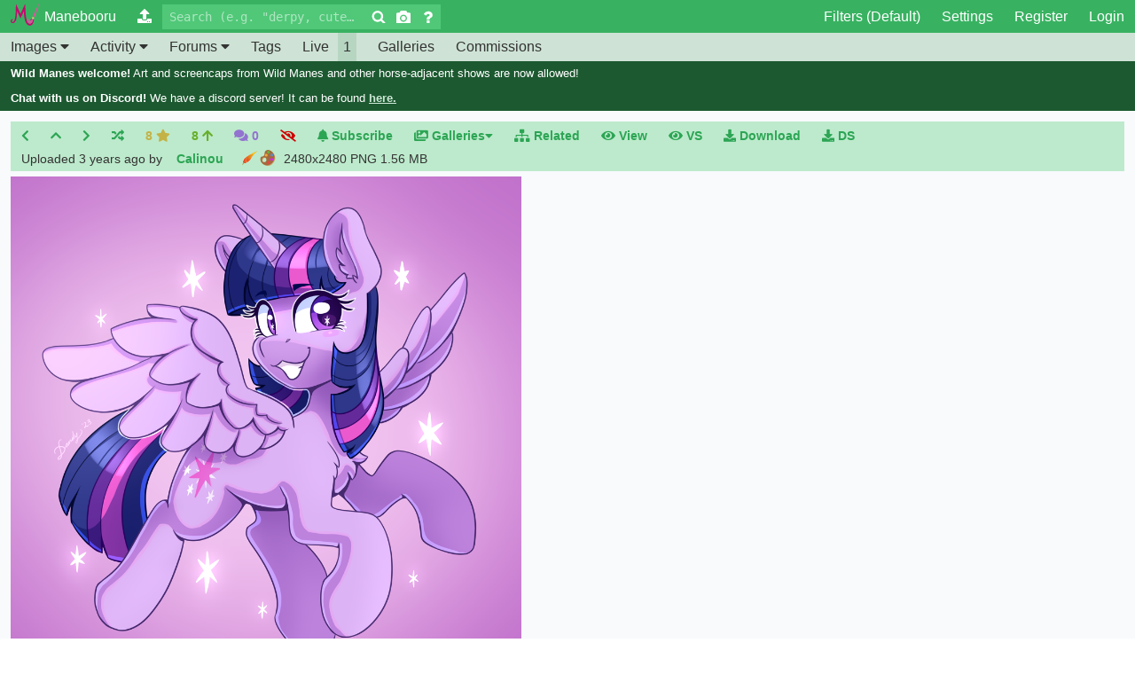

--- FILE ---
content_type: text/html; charset=utf-8
request_url: https://manebooru.art/images/4027598
body_size: 8299
content:
<!DOCTYPE html><html lang="en"><head><meta content="IE=edge" http-equiv="X-UA-Compatible"><meta content="width=1024, initial-scale=1" name="viewport"><title>#4027598 - safe, artist:dandy, character:twilight sparkle, character:twilight sparkle (alicorn), species:alicorn, species:pony, g4, chest fluff, ear fluff, female, high res, horn, looking at you, simple background, smiling, solo, spread wings, wings - Manebooru </title><link href="/css/default-9e1c39022cbc2ff7c3daca79b64d70f8.css?vsn=d" rel="stylesheet"><link href="/favicon.ico" rel="icon" type="image/x-icon"><link href="/favicon.svg" rel="icon" type="image/svg+xml"><meta content="philomena" name="generator"><meta content="#618fc3" name="theme-color"><meta content="telephone=no" name="format-detection"><meta charset="UTF-8" content="fAMAOUsQeT81FmgAOwF3Ek1GDzMJcTk3ND5Z-V2ObqQJnsDe5wZTQHMo" csrf-param="_csrf_token" method-param="_method" name="csrf-token"><script async="async" src="/js/app-e25d4adc8d5a330efd88e32ff39905a5.js?vsn=d" type="text/javascript"></script><meta content="philomena" name="generator"><meta content="#618fc3" name="theme-color"><meta content="telephone=no" name="format-detection"><meta content="safe, artist:dandy, character:twilight sparkle, character:twilight sparkle (alicorn), species:alicorn, species:pony, g4, chest fluff, ear fluff, female, high res, horn, looking at you, simple background, smiling, solo, spread wings, wings" name="keywords"><meta content="#4027598 - safe, artist:dandy, character:twilight sparkle, character:twilight sparkle (alicorn), species:alicorn, species:pony, g4, chest fluff, ear fluff, female, high res, horn, looking at you, simple background, smiling, solo, spread wings, wings - Manebooru" name="description"><meta content="#4027598 - safe, artist:dandy, character:twilight sparkle, character:twilight sparkle (alicorn), species:alicorn, species:pony, g4, chest fluff, ear fluff, female, high res, horn, looking at you, simple background, smiling, solo, spread wings, wings - Manebooru" property="og:title"><meta content="https://manebooru.art/images/4027598" property="og:url"><meta content="dandy" property="dc:creator"><meta content="https://twitter.com/DandyBouquet/status/1637119317186605056" property="foaf:primaryTopic"><link href="https://manebooru.art/api/v1/json/oembed?url=%2Fimages%2F4027598" rel="alternate" title="oEmbed JSON Profile" type="application/json+oembed"><link href="https://manebooru.art/images/4027598" rel="canonical"><meta content="website" property="og:type"><meta content="https://static.manebooru.art/img/2023/3/18/4027598/large.png" property="og:image"></head><body data-theme="default"><nav id="burger"><a href="/"> <i class="fa-fw favicon-home"></i> Home </a><a href="/images/new"> <i class="fa fa-fw fa-upload"></i> Upload </a><a href="/forums"> <i class="fas fa-fw fa-pen-square"></i> Forums </a><a href="/tags"> <i class="fa fa-fw fa-tag"></i> Tags </a><a href="/search?q=first_seen_at.gt:7 days ago&amp;sf=score&amp;sd=desc"> <i class="fas fa-fw fa-poll"></i> Rankings </a><a href="/filters"> <i class="fa fa-fw fa-filter"></i> Filters </a><a href="/galleries"> <i class="fa fa-fw fa-image"></i> Galleries </a><a href="/comments"> <i class="fa fa-fw fa-comments"></i> Comments </a><a href="/commissions"> <i class="fa fa-fw fa-address-card"></i> Commissions </a><a href="/channels"> <i class="fa fa-fw fa-podcast"></i> Channels </a><a href="/pages/donations"> <i class="fa fa-fw fa-heart"></i> Donate </a></nav><div class="" id="container"><header class="header"><div class="flex flex--centered flex--start-bunched flex--maybe-wrap"><div class="flex flex--centered"><div class="hide-desktop" id="js-burger-toggle"><a class="header__link" href="#"><i class="fa fa-bars"></i></a></div><a class="header__link" href="/"><i class="fa fw favicon-home"></i><span class="fa__text hide-limited-desktop hide-mobile">Manebooru </span></a><a class="header__link hide-mobile" href="/images/new" title="Upload"><i class="fa fa-upload"></i></a></div><form action="/search" class="header__search flex flex--no-wrap flex--centered" method="get"><input autocapitalize="none" class="input header__input header__input--search" id="q" name="q" placeholder="Search (e.g. &quot;derpy, cute, snow&quot;)" title="For terms all required, separate with ',' or 'AND'; also supports 'OR' for optional terms and '-' or 'NOT' for negation. Search with a blank query for more options or click the ? for syntax help."><button class="header__search__button" title="Search" type="submit"><i class="fa-embedded--search"></i></button><a class="header__search__button" href="/search/reverse" title="Search using an image"><i class="fa-embedded--camera"></i></a><a class="header__search__button" href="/pages/search_syntax" title="Search syntax help"><i class="fa-embedded--help"></i></a></form><div class="flex flex--centered flex--no-wrap header__force-right"><a class="header__link hide-mobile" href="/filters">Filters (Default)</a><span class="js-burger-links hide-mobile"><a class="header__link" href="/settings/edit"><i class="fa fa-fw fa-cogs hide-desktop"></i> Settings</a></span><a class="header__link" href="/registrations/new">Register</a><a class="header__link" href="/sessions/new">Login</a></div></div></header><nav class="header header--secondary"><div class="flex flex--centered flex--spaced-out flex--wrap"><div class="hide-mobile"><div class="dropdown header__dropdown"><a class="header__link" href="/images">Images<span data-click-preventdefault="true"> <i class="fa fa-caret-down"></i></span></a><div class="dropdown__content"><a class="header__link" href="/images/random">I'm Feeling Lucky</a><a class="header__link" href="/search?q=*&sf=random">Random Images</a></div></div><div class="dropdown header__dropdown"><a class="header__link" href="/activity">Activity<span data-click-preventdefault="true"> <i class="fa fa-caret-down"></i></span></a><div class="dropdown__content"><a class="header__link" href="/comments">Comments</a></div></div><div class="dropdown header__dropdown"><a class="header__link" href="/forums">Forums<span data-click-preventdefault="true"> <i class="fa fa-caret-down"></i></span></a><div class="dropdown__content"><a class="header__link" href="/forums/meta">Site and Policy</a><a class="header__link" href="/forums/tagging">Tagging Discussion</a><a class="header__link" href="/posts"><i class="fa fa-fw fa-search"></i> Post Search</a></div></div><a class="header__link" href="/tags">Tags</a><a class="header__link" href="/channels">Live <span class="header__counter">1</span></a><a class="header__link" href="/galleries">Galleries</a><a class="header__link" href="/commissions">Commissions</a></div></div></nav><div class="flash flash--site-notice"><strong>Wild Manes welcome!</strong> Art and screencaps from Wild Manes and other horse-adjacent shows are now allowed! </div><div class="flash flash--site-notice"><strong>Chat with us on Discord!</strong>  We have a discord server! It can be found <a href="https://discord.gg/yf7u9MT">here.</a></div><noscript class="flash flash--warning"><strong>You don't appear to have Javascript enabled</strong>If you're using an add-on like NoScript, please allow :cdn_host for the site to work properly. </noscript><main class="layout--wide" id="content"><div class="block block__header"><div class="flex flex--wrap image-metabar center--layout" id="image_meta_4027598"><div class="stretched-mobile-links"><a class="js-prev" href="/images/4027598/navigate?rel=prev" title="Previous Image (j)"><i class="fa fa-chevron-left"></i></a><a class="js-up" href="/images/4027598/navigate?rel=find" title="Find this image in the global image list (i)"><i class="fa fa-chevron-up"></i></a><a class="js-next" href="/images/4027598/navigate?rel=next" title="Next Image (k)"><i class="fa fa-chevron-right"></i></a><a class="js-rand" href="/images/random" title="Random (r)"><i class="fa fa-random"></i></a></div><div class="stretched-mobile-links"><a class="interaction--fave" data-image-id="4027598" href="#" rel="nofollow"><span class="favorites" data-image-id="4027598" title="Favorites">8</span> <span class="fave-span" title="Fave!"><i class="fa fa-star"></i></span></a><a class="interaction--upvote" data-image-id="4027598" href="#" rel="nofollow"><span class="upvotes" data-image-id="4027598" title="Upvotes">8</span> <span class="upvote-span" title="Yay!"><i class="fa fa-arrow-up"></i></span></a><a class="interaction--comments" href="#comments" title="Comments"><i class="fa fa-comments"></i> <span class="comments_count" data-image-id="4027598">0</span></a><a class="interaction--hide" data-image-id="4027598" href="#" rel="nofollow"><span class="hide-span" title="Hide"><i class="fa fa-eye-slash"></i></span></a></div><div class="stretched-mobile-links"><a href="/sessions/new"><i class="fa fa-bell"></i> Subscribe </a><div class="dropdown block__header__dropdown-tab"><a href="#"><i class="fa fa-images"></i> <span class="hide-limited-desktop hide-mobile">Galleries</span><span data-click-preventdefault="true"><i class="fa fa-caret-down"></i> </span></a><div class="dropdown__content dropdown__content-right"><div class="block"><div class="block__content add-to-gallery-list"><div class="block__list"><a class="block__list__link primary" href="/galleries?gallery[include_image]=4027598"><i class="fa fa-table"></i> <span class="hide-mobile">Featured in</span></a></div><div class="block__list"><a class="block__list__link primary" href="/sessions/new"><i class="fa fa-user-plus"></i> <span class="hide-limited-desktop hide-mobile">Sign in to create a gallery</span></a></div></div></div></div></div><a href="/images/4027598/related" title="Related Images"><i class="fa fa-sitemap"></i> <span class="hide-limited-desktop hide-mobile">Related</span></a></div><div class="stretched-mobile-links"><a href="https://static.manebooru.art/img/view/2023/3/18/4027598__safe_artist-colon-dandy_character-colon-twilight+sparkle_character-colon-twilight+sparkle+(alicorn)_species-colon-alicorn_species-colon-pony_g4_chest+f.png.png" rel="nofollow" title="View (tags in filename)"><i class="fa fa-eye"></i> View</a><a href="https://static.manebooru.art/img/view/2023/3/18/4027598.png" rel="nofollow" title="View (no tags in filename)"><i class="fa fa-eye"></i> VS</a><a href="https://static.manebooru.art/img/download/2023/3/18/4027598__safe_artist-colon-dandy_character-colon-twilight+sparkle_character-colon-twilight+sparkle+(alicorn)_species-colon-alicorn_species-colon-pony_g4_chest+f.png.png" rel="nofollow" title="Download (tags in filename)"><i class="fa fa-download"></i> Download</a><a href="https://static.manebooru.art/img/download/2023/3/18/4027598.png" title="Download (no tags in filename)"><i class="fa fa-download"></i> DS</a></div></div><div class="image-metabar flex flex--wrap block__header--user-credit center--layout" id="extrameta"><div>Uploaded <time datetime="2023-03-18T18:12:29Z" title="18:12:29, March 18, 2023">2 years ago</time> <span class="image_uploader">by  <strong><a href="/profiles/Calinou">Calinou</a></strong> <div class="badges"><div class="badge"><img alt="Early Bird - Among the first 500 members to join." height="18" src="/media/2020/8/6/1596730279822522071110.svg" title="Early Bird - Among the first 500 members to join." width="18"></div><div class="badge"><img alt="Artist - " height="18" src="/media/2020/8/6/1596719879666002040470.svg" title="Artist - " width="18"></div></div> </span></div><span class="image-size">&nbsp;2480x2480 PNG <span title="1557 kB">1.56 MB</span></span></div></div><div class="center--layout--flex"><div class="image-show-container" data-aspect-ratio="1.0" data-comment-count="0" data-created-at="2023-03-18T18:12:29" data-downvotes="0" data-faves="8" data-height="2480" data-image-id="4027598" data-image-tag-aliases="safe, artist:dandy, artist:dandybouquet, character:twilight sparkle, character:twilight sparkle (alicorn), species:alicorn, species:pony, g4, alicorn, alicorn twilight, chest fluff, ear fluff, female, fluffy ears, grinning, high res, horn, looking at you, pony, princess twilight sparkle, pt, sfw, simple background, smile, smiling, smilng, solo, spread wings, ts, twilight sparkle, twilight sparkle (alicorn), twilight sparkle (mlp), wings" data-image-tags="[1,47,53,59,60,168,190,194,266,283,287,555,1644,1648,2150,2653,2794,231861]" data-score="8" data-size="full" data-source-url="https://twitter.com/DandyBouquet/status/1637119317186605056" data-upvotes="8" data-uris="{&quot;full&quot;:&quot;https://static.manebooru.art/img/view/2023/3/18/4027598.png&quot;,&quot;large&quot;:&quot;https://static.manebooru.art/img/2023/3/18/4027598/large.png&quot;,&quot;medium&quot;:&quot;https://static.manebooru.art/img/2023/3/18/4027598/medium.png&quot;,&quot;small&quot;:&quot;https://static.manebooru.art/img/2023/3/18/4027598/small.png&quot;,&quot;tall&quot;:&quot;https://static.manebooru.art/img/2023/3/18/4027598/tall.png&quot;,&quot;thumb&quot;:&quot;https://static.manebooru.art/img/2023/3/18/4027598/thumb.png&quot;,&quot;thumb_small&quot;:&quot;https://static.manebooru.art/img/2023/3/18/4027598/thumb_small.png&quot;,&quot;thumb_tiny&quot;:&quot;https://static.manebooru.art/img/2023/3/18/4027598/thumb_tiny.png&quot;}" data-width="2480"><div class="block block--fixed block--warning block--no-margin image-filtered hidden"><strong><a data-click-unfilter="4027598" href="#">This image is blocked by your current filter - click here to display it anyway</a></strong><p><img data-click-unfilter="4027598" height="250" src="/images/tagblocked-7b05ae50e1f6b0f784fc7d2200ce2bd8.svg?vsn=d" width="250"></p><span class="filter-explanation"></span> <a class="filter-link" href="/filters/1">your current filter</a>. </div><div class="hidden image-show" data-height="2480" data-image-size="1557431" data-mime-type="image/png" data-scaled="true" data-uris="{&quot;full&quot;:&quot;https://static.manebooru.art/img/view/2023/3/18/4027598.png&quot;,&quot;large&quot;:&quot;https://static.manebooru.art/img/2023/3/18/4027598/large.png&quot;,&quot;medium&quot;:&quot;https://static.manebooru.art/img/2023/3/18/4027598/medium.png&quot;,&quot;small&quot;:&quot;https://static.manebooru.art/img/2023/3/18/4027598/small.png&quot;,&quot;tall&quot;:&quot;https://static.manebooru.art/img/2023/3/18/4027598/tall.png&quot;,&quot;thumb&quot;:&quot;https://static.manebooru.art/img/2023/3/18/4027598/thumb.png&quot;,&quot;thumb_small&quot;:&quot;https://static.manebooru.art/img/2023/3/18/4027598/thumb_small.png&quot;,&quot;thumb_tiny&quot;:&quot;https://static.manebooru.art/img/2023/3/18/4027598/thumb_tiny.png&quot;}" data-width="2480" id="image_target"><picture></picture></div></div></div><div class="layout--narrow"><div class="block" id="imagespns"><div class="spnstxt">Interested in advertising on Manebooru? <a href="/pages/advertising">Click here</a> for information! </div><a href="/adverts/3" id="imagespns__link" rel="nofollow" title="YayPonies: Download unacceptably derped Derpy!"><img alt="YayPonies: Download unacceptably derped Derpy!" src="/spns/2020/10/8/1602119079626942016984331.png"></a><p><strong>Hosting an imageboard costs money - <a href="/pages/donations">help support us financially</a>! </strong></p></div><div class="image-description"><div><p>Description: </p><div class="image-description__text"></div></div></div><form action="/images/4027598/description" class="block hidden" data-remote="true" id="description-form" method="post"><input name="_method" type="hidden" value="put"><input name="_csrf_token" type="hidden" value="fAMAOUsQeT81FmgAOwF3Ek1GDzMJcTk3ND5Z-V2ObqQJnsDe5wZTQHMo"><div class="textile-syntax-reference"> <strong>Syntax quick reference:</strong> <span><strong>*bold* </strong> <em>_italic_</em> <span class="spoiler">[spoiler]hide text[/spoiler]</span> <code>@code@</code> <ins>+underline+</ins> <del>-strike-</del> <sup>^sup^</sup> <sub>~sub~</sub></span> <button class="button" data-click-toggle="button:hover + .textile_help, button:focus + .textile_help" type="button">&hellip; </button><p class="hidden textile_help">[==stuff you don't want textile to parse==] <br><ins>Links:</ins> "On-site link":/some-link, "External link":http://some-link <br><ins>Images:</ins> &gt;&gt;1 — link to image, &gt;&gt;1t — embed image thumbnail (&gt;&gt;1p — large preview, &gt;&gt;1s &mdash; small thumbnail) <br><ins>External images:</ins> !http://some-image!, !http://some-clickable-image!:http://some-link <br><strong>Remember to use embeds (&gt;&gt;) for booru images as these let users filter content they don't want to see</strong> </p></div><div class="communication__toolbar flex flex--wrap"><button class="communication__toolbar__button" data-syntax-id="bold" tabindex="-1" title="bold (ctrl+b)" type="button"><strong>B</strong></button><button class="communication__toolbar__button" data-syntax-id="italics" tabindex="-1" title="italics (ctrl+i)" type="button"><em>i</em></button><button class="communication__toolbar__button" data-syntax-id="under" tabindex="-1" title="underline (ctrl+u)" type="button"><ins>U</ins></button><button class="communication__toolbar__button" data-syntax-id="spoiler" tabindex="-1" title="mark as spoiler (ctrl+s)" type="button"><span class="spoiler-revealed">spoiler</span></button><button class="communication__toolbar__button" data-syntax-id="code" tabindex="-1" title="code formatting (ctrl+e)" type="button"><code>code</code></button><button class="communication__toolbar__button" data-syntax-id="strike" tabindex="-1" title="strikethrough" type="button"><del>strike</del></button><button class="communication__toolbar__button" data-syntax-id="superscript" tabindex="-1" title="superscript" type="button"><sup>sup</sup></button><button class="communication__toolbar__button" data-syntax-id="subscript" tabindex="-1" title="subscript" type="button"><sub>sub</sub></button><button class="communication__toolbar__button" data-syntax-id="quote" tabindex="-1" title="insert blockquote" type="button"><i class="fa fa-quote-right"></i></button><button class="communication__toolbar__button" data-syntax-id="link" tabindex="-1" title="insert hyperlink (ctrl+l)" type="button"><i class="fa fa-link"></i></button><button class="communication__toolbar__button" data-syntax-id="image" tabindex="-1" title="insert image (ctrl+k)" type="button"><i class="fa fa-image"></i></button><button class="communication__toolbar__button" data-syntax-id="noParse" tabindex="-1" title="Text you want the parser to ignore" type="button"><span>no parse</span></button></div><div class="field"><textarea class="input input--wide js-toolbar-input" id="description" name="image[description]" placeholder="Describe this image in plain words - this should generally be info about the image that doesn&#39;t belong in the tags or source.">
</textarea></div><button autocomplete="off" class="button" type="submit">Save changes</button><button class="button button--separate-left" data-click-hide="#description-form" data-click-show=".image-description" type="reset">Cancel </button></form><div class="js-tagsauce" id="image_tags_and_source"><div class="js-imageform hidden"><p>You can't edit the tags on this image. Either you are not logged in or tag editing has been disabled for this image. </p></div><div class="tagsauce"><div class="block"><a accessKey="t" class="button js-tag-sauce-toggle" data-click-focus=".js-taginput-plain:not(.hidden), .js-taginput-input" data-click-toggle=".tagsauce, .js-imageform" id="edit-tags" title="Edit tags"><i class="fas fa-edit"></i> Tags: </a></div><div class="tag-list"><span class="tag dropdown" data-tag-category="rating" data-tag-id="1" data-tag-name="safe" data-tag-slug="safe">  <span><span class="tag__state hidden" title="Unwatched">+</span><span class="tag__state hidden" title="Watched">-</span><span class="tag__state hidden" title="Spoilered">S</span><span class="tag__state hidden" title="Hidden">H</span> <a class="tag__name" href="/tags/safe" title="Safe for kids and work.">safe</a></span><div class="dropdown__content"><a class="tag__dropdown__link hidden" data-method="delete" data-remote="true" data-tag-action="unwatch" href="/tags/safe/watch">Unwatch</a><a class="tag__dropdown__link hidden" data-method="post" data-remote="true" data-tag-action="watch" href="/tags/safe/watch">Watch</a><a class="tag__dropdown__link hidden" data-method="delete" data-remote="true" data-tag-action="unspoiler" href="/filters/spoiler?tag=safe">Unspoiler</a><a class="tag__dropdown__link hidden" data-method="post" data-remote="true" data-tag-action="spoiler" href="/filters/spoiler?tag=safe">Spoiler</a><a class="tag__dropdown__link hidden" data-method="delete" data-remote="true" data-tag-action="unhide" href="/filters/hide?tag=safe">Unhide</a><a class="tag__dropdown__link hidden" data-method="post" data-remote="true" data-tag-action="hide" href="/filters/hide?tag=safe">Hide</a><a class="tag__dropdown__link hidden" href="/sessions/new">Sign in to Watch</a><a class="tag__dropdown__link hidden" href="/filters">Filter</a></div><span class="tag__count">1000612</span></span><span class="tag dropdown" data-tag-category="origin" data-tag-id="231861" data-tag-name="artist:dandy" data-tag-slug="artist-colon-dandy">  <span><span class="tag__state hidden" title="Unwatched">+</span><span class="tag__state hidden" title="Watched">-</span><span class="tag__state hidden" title="Spoilered">S</span><span class="tag__state hidden" title="Hidden">H</span> <a class="tag__name" href="/tags/artist-colon-dandy" title="">artist:dandy</a></span><div class="dropdown__content"><a class="tag__dropdown__link hidden" data-method="delete" data-remote="true" data-tag-action="unwatch" href="/tags/artist-colon-dandy/watch">Unwatch</a><a class="tag__dropdown__link hidden" data-method="post" data-remote="true" data-tag-action="watch" href="/tags/artist-colon-dandy/watch">Watch</a><a class="tag__dropdown__link hidden" data-method="delete" data-remote="true" data-tag-action="unspoiler" href="/filters/spoiler?tag=artist-colon-dandy">Unspoiler</a><a class="tag__dropdown__link hidden" data-method="post" data-remote="true" data-tag-action="spoiler" href="/filters/spoiler?tag=artist-colon-dandy">Spoiler</a><a class="tag__dropdown__link hidden" data-method="delete" data-remote="true" data-tag-action="unhide" href="/filters/hide?tag=artist-colon-dandy">Unhide</a><a class="tag__dropdown__link hidden" data-method="post" data-remote="true" data-tag-action="hide" href="/filters/hide?tag=artist-colon-dandy">Hide</a><a class="tag__dropdown__link hidden" href="/sessions/new">Sign in to Watch</a><a class="tag__dropdown__link hidden" href="/filters">Filter</a></div><span class="tag__count">488</span></span><span class="tag dropdown" data-tag-category="character" data-tag-id="53" data-tag-name="character:twilight sparkle" data-tag-slug="character-colon-twilight+sparkle">  <span><span class="tag__state hidden" title="Unwatched">+</span><span class="tag__state hidden" title="Watched">-</span><span class="tag__state hidden" title="Spoilered">S</span><span class="tag__state hidden" title="Hidden">H</span> <a class="tag__name" href="/tags/character-colon-twilight+sparkle" title="All versions of Twilight Sparkle">character:twilight sparkle</a></span><div class="dropdown__content"><a class="tag__dropdown__link hidden" data-method="delete" data-remote="true" data-tag-action="unwatch" href="/tags/character-colon-twilight%2Bsparkle/watch">Unwatch</a><a class="tag__dropdown__link hidden" data-method="post" data-remote="true" data-tag-action="watch" href="/tags/character-colon-twilight%2Bsparkle/watch">Watch</a><a class="tag__dropdown__link hidden" data-method="delete" data-remote="true" data-tag-action="unspoiler" href="/filters/spoiler?tag=character-colon-twilight%2Bsparkle">Unspoiler</a><a class="tag__dropdown__link hidden" data-method="post" data-remote="true" data-tag-action="spoiler" href="/filters/spoiler?tag=character-colon-twilight%2Bsparkle">Spoiler</a><a class="tag__dropdown__link hidden" data-method="delete" data-remote="true" data-tag-action="unhide" href="/filters/hide?tag=character-colon-twilight%2Bsparkle">Unhide</a><a class="tag__dropdown__link hidden" data-method="post" data-remote="true" data-tag-action="hide" href="/filters/hide?tag=character-colon-twilight%2Bsparkle">Hide</a><a class="tag__dropdown__link hidden" href="/sessions/new">Sign in to Watch</a><a class="tag__dropdown__link hidden" href="/filters">Filter</a></div><span class="tag__count">172730</span></span><span class="tag dropdown" data-tag-category="character" data-tag-id="287" data-tag-name="character:twilight sparkle (alicorn)" data-tag-slug="character-colon-twilight+sparkle+%28alicorn%29">  <span><span class="tag__state hidden" title="Unwatched">+</span><span class="tag__state hidden" title="Watched">-</span><span class="tag__state hidden" title="Spoilered">S</span><span class="tag__state hidden" title="Hidden">H</span> <a class="tag__name" href="/tags/character-colon-twilight+sparkle+%2528alicorn%2529" title="The alicorn version of Twilight Sparkle">character:twilight sparkle (alicorn)</a></span><div class="dropdown__content"><a class="tag__dropdown__link hidden" data-method="delete" data-remote="true" data-tag-action="unwatch" href="/tags/character-colon-twilight%2Bsparkle%2B%2528alicorn%2529/watch">Unwatch</a><a class="tag__dropdown__link hidden" data-method="post" data-remote="true" data-tag-action="watch" href="/tags/character-colon-twilight%2Bsparkle%2B%2528alicorn%2529/watch">Watch</a><a class="tag__dropdown__link hidden" data-method="delete" data-remote="true" data-tag-action="unspoiler" href="/filters/spoiler?tag=character-colon-twilight%2Bsparkle%2B%2528alicorn%2529">Unspoiler</a><a class="tag__dropdown__link hidden" data-method="post" data-remote="true" data-tag-action="spoiler" href="/filters/spoiler?tag=character-colon-twilight%2Bsparkle%2B%2528alicorn%2529">Spoiler</a><a class="tag__dropdown__link hidden" data-method="delete" data-remote="true" data-tag-action="unhide" href="/filters/hide?tag=character-colon-twilight%2Bsparkle%2B%2528alicorn%2529">Unhide</a><a class="tag__dropdown__link hidden" data-method="post" data-remote="true" data-tag-action="hide" href="/filters/hide?tag=character-colon-twilight%2Bsparkle%2B%2528alicorn%2529">Hide</a><a class="tag__dropdown__link hidden" href="/sessions/new">Sign in to Watch</a><a class="tag__dropdown__link hidden" href="/filters">Filter</a></div><span class="tag__count">76210</span></span><span class="tag dropdown" data-tag-category="species" data-tag-id="60" data-tag-name="species:alicorn" data-tag-slug="species-colon-alicorn">  <span><span class="tag__state hidden" title="Unwatched">+</span><span class="tag__state hidden" title="Watched">-</span><span class="tag__state hidden" title="Spoilered">S</span><span class="tag__state hidden" title="Hidden">H</span> <a class="tag__name" href="/tags/species-colon-alicorn" title="">species:alicorn</a></span><div class="dropdown__content"><a class="tag__dropdown__link hidden" data-method="delete" data-remote="true" data-tag-action="unwatch" href="/tags/species-colon-alicorn/watch">Unwatch</a><a class="tag__dropdown__link hidden" data-method="post" data-remote="true" data-tag-action="watch" href="/tags/species-colon-alicorn/watch">Watch</a><a class="tag__dropdown__link hidden" data-method="delete" data-remote="true" data-tag-action="unspoiler" href="/filters/spoiler?tag=species-colon-alicorn">Unspoiler</a><a class="tag__dropdown__link hidden" data-method="post" data-remote="true" data-tag-action="spoiler" href="/filters/spoiler?tag=species-colon-alicorn">Spoiler</a><a class="tag__dropdown__link hidden" data-method="delete" data-remote="true" data-tag-action="unhide" href="/filters/hide?tag=species-colon-alicorn">Unhide</a><a class="tag__dropdown__link hidden" data-method="post" data-remote="true" data-tag-action="hide" href="/filters/hide?tag=species-colon-alicorn">Hide</a><a class="tag__dropdown__link hidden" href="/sessions/new">Sign in to Watch</a><a class="tag__dropdown__link hidden" href="/filters">Filter</a></div><span class="tag__count">138155</span></span><span class="tag dropdown" data-tag-category="species" data-tag-id="59" data-tag-name="species:pony" data-tag-slug="species-colon-pony">  <span><span class="tag__state hidden" title="Unwatched">+</span><span class="tag__state hidden" title="Watched">-</span><span class="tag__state hidden" title="Spoilered">S</span><span class="tag__state hidden" title="Hidden">H</span> <a class="tag__name" href="/tags/species-colon-pony" title="">species:pony</a></span><div class="dropdown__content"><a class="tag__dropdown__link hidden" data-method="delete" data-remote="true" data-tag-action="unwatch" href="/tags/species-colon-pony/watch">Unwatch</a><a class="tag__dropdown__link hidden" data-method="post" data-remote="true" data-tag-action="watch" href="/tags/species-colon-pony/watch">Watch</a><a class="tag__dropdown__link hidden" data-method="delete" data-remote="true" data-tag-action="unspoiler" href="/filters/spoiler?tag=species-colon-pony">Unspoiler</a><a class="tag__dropdown__link hidden" data-method="post" data-remote="true" data-tag-action="spoiler" href="/filters/spoiler?tag=species-colon-pony">Spoiler</a><a class="tag__dropdown__link hidden" data-method="delete" data-remote="true" data-tag-action="unhide" href="/filters/hide?tag=species-colon-pony">Unhide</a><a class="tag__dropdown__link hidden" data-method="post" data-remote="true" data-tag-action="hide" href="/filters/hide?tag=species-colon-pony">Hide</a><a class="tag__dropdown__link hidden" href="/sessions/new">Sign in to Watch</a><a class="tag__dropdown__link hidden" href="/filters">Filter</a></div><span class="tag__count">676776</span></span><span class="tag dropdown" data-tag-category="content-official" data-tag-id="555" data-tag-name="g4" data-tag-slug="g4">  <span><span class="tag__state hidden" title="Unwatched">+</span><span class="tag__state hidden" title="Watched">-</span><span class="tag__state hidden" title="Spoilered">S</span><span class="tag__state hidden" title="Hidden">H</span> <a class="tag__name" href="/tags/g4" title="Any content related to G4 of MLP.">g4</a></span><div class="dropdown__content"><a class="tag__dropdown__link hidden" data-method="delete" data-remote="true" data-tag-action="unwatch" href="/tags/g4/watch">Unwatch</a><a class="tag__dropdown__link hidden" data-method="post" data-remote="true" data-tag-action="watch" href="/tags/g4/watch">Watch</a><a class="tag__dropdown__link hidden" data-method="delete" data-remote="true" data-tag-action="unspoiler" href="/filters/spoiler?tag=g4">Unspoiler</a><a class="tag__dropdown__link hidden" data-method="post" data-remote="true" data-tag-action="spoiler" href="/filters/spoiler?tag=g4">Spoiler</a><a class="tag__dropdown__link hidden" data-method="delete" data-remote="true" data-tag-action="unhide" href="/filters/hide?tag=g4">Unhide</a><a class="tag__dropdown__link hidden" data-method="post" data-remote="true" data-tag-action="hide" href="/filters/hide?tag=g4">Hide</a><a class="tag__dropdown__link hidden" href="/sessions/new">Sign in to Watch</a><a class="tag__dropdown__link hidden" href="/filters">Filter</a></div><span class="tag__count">286585</span></span><span class="tag dropdown" data-tag-category="" data-tag-id="2150" data-tag-name="chest fluff" data-tag-slug="chest+fluff">  <span><span class="tag__state hidden" title="Unwatched">+</span><span class="tag__state hidden" title="Watched">-</span><span class="tag__state hidden" title="Spoilered">S</span><span class="tag__state hidden" title="Hidden">H</span> <a class="tag__name" href="/tags/chest+fluff" title="">chest fluff</a></span><div class="dropdown__content"><a class="tag__dropdown__link hidden" data-method="delete" data-remote="true" data-tag-action="unwatch" href="/tags/chest%2Bfluff/watch">Unwatch</a><a class="tag__dropdown__link hidden" data-method="post" data-remote="true" data-tag-action="watch" href="/tags/chest%2Bfluff/watch">Watch</a><a class="tag__dropdown__link hidden" data-method="delete" data-remote="true" data-tag-action="unspoiler" href="/filters/spoiler?tag=chest%2Bfluff">Unspoiler</a><a class="tag__dropdown__link hidden" data-method="post" data-remote="true" data-tag-action="spoiler" href="/filters/spoiler?tag=chest%2Bfluff">Spoiler</a><a class="tag__dropdown__link hidden" data-method="delete" data-remote="true" data-tag-action="unhide" href="/filters/hide?tag=chest%2Bfluff">Unhide</a><a class="tag__dropdown__link hidden" data-method="post" data-remote="true" data-tag-action="hide" href="/filters/hide?tag=chest%2Bfluff">Hide</a><a class="tag__dropdown__link hidden" href="/sessions/new">Sign in to Watch</a><a class="tag__dropdown__link hidden" href="/filters">Filter</a></div><span class="tag__count">24188</span></span><span class="tag dropdown" data-tag-category="" data-tag-id="194" data-tag-name="ear fluff" data-tag-slug="ear+fluff">  <span><span class="tag__state hidden" title="Unwatched">+</span><span class="tag__state hidden" title="Watched">-</span><span class="tag__state hidden" title="Spoilered">S</span><span class="tag__state hidden" title="Hidden">H</span> <a class="tag__name" href="/tags/ear+fluff" title="">ear fluff</a></span><div class="dropdown__content"><a class="tag__dropdown__link hidden" data-method="delete" data-remote="true" data-tag-action="unwatch" href="/tags/ear%2Bfluff/watch">Unwatch</a><a class="tag__dropdown__link hidden" data-method="post" data-remote="true" data-tag-action="watch" href="/tags/ear%2Bfluff/watch">Watch</a><a class="tag__dropdown__link hidden" data-method="delete" data-remote="true" data-tag-action="unspoiler" href="/filters/spoiler?tag=ear%2Bfluff">Unspoiler</a><a class="tag__dropdown__link hidden" data-method="post" data-remote="true" data-tag-action="spoiler" href="/filters/spoiler?tag=ear%2Bfluff">Spoiler</a><a class="tag__dropdown__link hidden" data-method="delete" data-remote="true" data-tag-action="unhide" href="/filters/hide?tag=ear%2Bfluff">Unhide</a><a class="tag__dropdown__link hidden" data-method="post" data-remote="true" data-tag-action="hide" href="/filters/hide?tag=ear%2Bfluff">Hide</a><a class="tag__dropdown__link hidden" href="/sessions/new">Sign in to Watch</a><a class="tag__dropdown__link hidden" href="/filters">Filter</a></div><span class="tag__count">19179</span></span><span class="tag dropdown" data-tag-category="" data-tag-id="168" data-tag-name="female" data-tag-slug="female">  <span><span class="tag__state hidden" title="Unwatched">+</span><span class="tag__state hidden" title="Watched">-</span><span class="tag__state hidden" title="Spoilered">S</span><span class="tag__state hidden" title="Hidden">H</span> <a class="tag__name" href="/tags/female" title="">female</a></span><div class="dropdown__content"><a class="tag__dropdown__link hidden" data-method="delete" data-remote="true" data-tag-action="unwatch" href="/tags/female/watch">Unwatch</a><a class="tag__dropdown__link hidden" data-method="post" data-remote="true" data-tag-action="watch" href="/tags/female/watch">Watch</a><a class="tag__dropdown__link hidden" data-method="delete" data-remote="true" data-tag-action="unspoiler" href="/filters/spoiler?tag=female">Unspoiler</a><a class="tag__dropdown__link hidden" data-method="post" data-remote="true" data-tag-action="spoiler" href="/filters/spoiler?tag=female">Spoiler</a><a class="tag__dropdown__link hidden" data-method="delete" data-remote="true" data-tag-action="unhide" href="/filters/hide?tag=female">Unhide</a><a class="tag__dropdown__link hidden" data-method="post" data-remote="true" data-tag-action="hide" href="/filters/hide?tag=female">Hide</a><a class="tag__dropdown__link hidden" href="/sessions/new">Sign in to Watch</a><a class="tag__dropdown__link hidden" href="/filters">Filter</a></div><span class="tag__count">752116</span></span><span class="tag dropdown" data-tag-category="" data-tag-id="2653" data-tag-name="high res" data-tag-slug="high+res">  <span><span class="tag__state hidden" title="Unwatched">+</span><span class="tag__state hidden" title="Watched">-</span><span class="tag__state hidden" title="Spoilered">S</span><span class="tag__state hidden" title="Hidden">H</span> <a class="tag__name" href="/tags/high+res" title="">high res</a></span><div class="dropdown__content"><a class="tag__dropdown__link hidden" data-method="delete" data-remote="true" data-tag-action="unwatch" href="/tags/high%2Bres/watch">Unwatch</a><a class="tag__dropdown__link hidden" data-method="post" data-remote="true" data-tag-action="watch" href="/tags/high%2Bres/watch">Watch</a><a class="tag__dropdown__link hidden" data-method="delete" data-remote="true" data-tag-action="unspoiler" href="/filters/spoiler?tag=high%2Bres">Unspoiler</a><a class="tag__dropdown__link hidden" data-method="post" data-remote="true" data-tag-action="spoiler" href="/filters/spoiler?tag=high%2Bres">Spoiler</a><a class="tag__dropdown__link hidden" data-method="delete" data-remote="true" data-tag-action="unhide" href="/filters/hide?tag=high%2Bres">Unhide</a><a class="tag__dropdown__link hidden" data-method="post" data-remote="true" data-tag-action="hide" href="/filters/hide?tag=high%2Bres">Hide</a><a class="tag__dropdown__link hidden" href="/sessions/new">Sign in to Watch</a><a class="tag__dropdown__link hidden" href="/filters">Filter</a></div><span class="tag__count">18946</span></span><span class="tag dropdown" data-tag-category="" data-tag-id="2794" data-tag-name="horn" data-tag-slug="horn">  <span><span class="tag__state hidden" title="Unwatched">+</span><span class="tag__state hidden" title="Watched">-</span><span class="tag__state hidden" title="Spoilered">S</span><span class="tag__state hidden" title="Hidden">H</span> <a class="tag__name" href="/tags/horn" title="">horn</a></span><div class="dropdown__content"><a class="tag__dropdown__link hidden" data-method="delete" data-remote="true" data-tag-action="unwatch" href="/tags/horn/watch">Unwatch</a><a class="tag__dropdown__link hidden" data-method="post" data-remote="true" data-tag-action="watch" href="/tags/horn/watch">Watch</a><a class="tag__dropdown__link hidden" data-method="delete" data-remote="true" data-tag-action="unspoiler" href="/filters/spoiler?tag=horn">Unspoiler</a><a class="tag__dropdown__link hidden" data-method="post" data-remote="true" data-tag-action="spoiler" href="/filters/spoiler?tag=horn">Spoiler</a><a class="tag__dropdown__link hidden" data-method="delete" data-remote="true" data-tag-action="unhide" href="/filters/hide?tag=horn">Unhide</a><a class="tag__dropdown__link hidden" data-method="post" data-remote="true" data-tag-action="hide" href="/filters/hide?tag=horn">Hide</a><a class="tag__dropdown__link hidden" href="/sessions/new">Sign in to Watch</a><a class="tag__dropdown__link hidden" href="/filters">Filter</a></div><span class="tag__count">34814</span></span><span class="tag dropdown" data-tag-category="" data-tag-id="266" data-tag-name="looking at you" data-tag-slug="looking+at+you">  <span><span class="tag__state hidden" title="Unwatched">+</span><span class="tag__state hidden" title="Watched">-</span><span class="tag__state hidden" title="Spoilered">S</span><span class="tag__state hidden" title="Hidden">H</span> <a class="tag__name" href="/tags/looking+at+you" title="">looking at you</a></span><div class="dropdown__content"><a class="tag__dropdown__link hidden" data-method="delete" data-remote="true" data-tag-action="unwatch" href="/tags/looking%2Bat%2Byou/watch">Unwatch</a><a class="tag__dropdown__link hidden" data-method="post" data-remote="true" data-tag-action="watch" href="/tags/looking%2Bat%2Byou/watch">Watch</a><a class="tag__dropdown__link hidden" data-method="delete" data-remote="true" data-tag-action="unspoiler" href="/filters/spoiler?tag=looking%2Bat%2Byou">Unspoiler</a><a class="tag__dropdown__link hidden" data-method="post" data-remote="true" data-tag-action="spoiler" href="/filters/spoiler?tag=looking%2Bat%2Byou">Spoiler</a><a class="tag__dropdown__link hidden" data-method="delete" data-remote="true" data-tag-action="unhide" href="/filters/hide?tag=looking%2Bat%2Byou">Unhide</a><a class="tag__dropdown__link hidden" data-method="post" data-remote="true" data-tag-action="hide" href="/filters/hide?tag=looking%2Bat%2Byou">Hide</a><a class="tag__dropdown__link hidden" href="/sessions/new">Sign in to Watch</a><a class="tag__dropdown__link hidden" href="/filters">Filter</a></div><span class="tag__count">102143</span></span><span class="tag dropdown" data-tag-category="" data-tag-id="190" data-tag-name="simple background" data-tag-slug="simple+background">  <span><span class="tag__state hidden" title="Unwatched">+</span><span class="tag__state hidden" title="Watched">-</span><span class="tag__state hidden" title="Spoilered">S</span><span class="tag__state hidden" title="Hidden">H</span> <a class="tag__name" href="/tags/simple+background" title="A background that is only one color">simple background</a></span><div class="dropdown__content"><a class="tag__dropdown__link hidden" data-method="delete" data-remote="true" data-tag-action="unwatch" href="/tags/simple%2Bbackground/watch">Unwatch</a><a class="tag__dropdown__link hidden" data-method="post" data-remote="true" data-tag-action="watch" href="/tags/simple%2Bbackground/watch">Watch</a><a class="tag__dropdown__link hidden" data-method="delete" data-remote="true" data-tag-action="unspoiler" href="/filters/spoiler?tag=simple%2Bbackground">Unspoiler</a><a class="tag__dropdown__link hidden" data-method="post" data-remote="true" data-tag-action="spoiler" href="/filters/spoiler?tag=simple%2Bbackground">Spoiler</a><a class="tag__dropdown__link hidden" data-method="delete" data-remote="true" data-tag-action="unhide" href="/filters/hide?tag=simple%2Bbackground">Unhide</a><a class="tag__dropdown__link hidden" data-method="post" data-remote="true" data-tag-action="hide" href="/filters/hide?tag=simple%2Bbackground">Hide</a><a class="tag__dropdown__link hidden" href="/sessions/new">Sign in to Watch</a><a class="tag__dropdown__link hidden" href="/filters">Filter</a></div><span class="tag__count">239368</span></span><span class="tag dropdown" data-tag-category="" data-tag-id="283" data-tag-name="smiling" data-tag-slug="smiling">  <span><span class="tag__state hidden" title="Unwatched">+</span><span class="tag__state hidden" title="Watched">-</span><span class="tag__state hidden" title="Spoilered">S</span><span class="tag__state hidden" title="Hidden">H</span> <a class="tag__name" href="/tags/smiling" title="">smiling</a></span><div class="dropdown__content"><a class="tag__dropdown__link hidden" data-method="delete" data-remote="true" data-tag-action="unwatch" href="/tags/smiling/watch">Unwatch</a><a class="tag__dropdown__link hidden" data-method="post" data-remote="true" data-tag-action="watch" href="/tags/smiling/watch">Watch</a><a class="tag__dropdown__link hidden" data-method="delete" data-remote="true" data-tag-action="unspoiler" href="/filters/spoiler?tag=smiling">Unspoiler</a><a class="tag__dropdown__link hidden" data-method="post" data-remote="true" data-tag-action="spoiler" href="/filters/spoiler?tag=smiling">Spoiler</a><a class="tag__dropdown__link hidden" data-method="delete" data-remote="true" data-tag-action="unhide" href="/filters/hide?tag=smiling">Unhide</a><a class="tag__dropdown__link hidden" data-method="post" data-remote="true" data-tag-action="hide" href="/filters/hide?tag=smiling">Hide</a><a class="tag__dropdown__link hidden" href="/sessions/new">Sign in to Watch</a><a class="tag__dropdown__link hidden" href="/filters">Filter</a></div><span class="tag__count">156330</span></span><span class="tag dropdown" data-tag-category="" data-tag-id="47" data-tag-name="solo" data-tag-slug="solo">  <span><span class="tag__state hidden" title="Unwatched">+</span><span class="tag__state hidden" title="Watched">-</span><span class="tag__state hidden" title="Spoilered">S</span><span class="tag__state hidden" title="Hidden">H</span> <a class="tag__name" href="/tags/solo" title="Only a single character is present">solo</a></span><div class="dropdown__content"><a class="tag__dropdown__link hidden" data-method="delete" data-remote="true" data-tag-action="unwatch" href="/tags/solo/watch">Unwatch</a><a class="tag__dropdown__link hidden" data-method="post" data-remote="true" data-tag-action="watch" href="/tags/solo/watch">Watch</a><a class="tag__dropdown__link hidden" data-method="delete" data-remote="true" data-tag-action="unspoiler" href="/filters/spoiler?tag=solo">Unspoiler</a><a class="tag__dropdown__link hidden" data-method="post" data-remote="true" data-tag-action="spoiler" href="/filters/spoiler?tag=solo">Spoiler</a><a class="tag__dropdown__link hidden" data-method="delete" data-remote="true" data-tag-action="unhide" href="/filters/hide?tag=solo">Unhide</a><a class="tag__dropdown__link hidden" data-method="post" data-remote="true" data-tag-action="hide" href="/filters/hide?tag=solo">Hide</a><a class="tag__dropdown__link hidden" href="/sessions/new">Sign in to Watch</a><a class="tag__dropdown__link hidden" href="/filters">Filter</a></div><span class="tag__count">633591</span></span><span class="tag dropdown" data-tag-category="" data-tag-id="1644" data-tag-name="spread wings" data-tag-slug="spread+wings">  <span><span class="tag__state hidden" title="Unwatched">+</span><span class="tag__state hidden" title="Watched">-</span><span class="tag__state hidden" title="Spoilered">S</span><span class="tag__state hidden" title="Hidden">H</span> <a class="tag__name" href="/tags/spread+wings" title="">spread wings</a></span><div class="dropdown__content"><a class="tag__dropdown__link hidden" data-method="delete" data-remote="true" data-tag-action="unwatch" href="/tags/spread%2Bwings/watch">Unwatch</a><a class="tag__dropdown__link hidden" data-method="post" data-remote="true" data-tag-action="watch" href="/tags/spread%2Bwings/watch">Watch</a><a class="tag__dropdown__link hidden" data-method="delete" data-remote="true" data-tag-action="unspoiler" href="/filters/spoiler?tag=spread%2Bwings">Unspoiler</a><a class="tag__dropdown__link hidden" data-method="post" data-remote="true" data-tag-action="spoiler" href="/filters/spoiler?tag=spread%2Bwings">Spoiler</a><a class="tag__dropdown__link hidden" data-method="delete" data-remote="true" data-tag-action="unhide" href="/filters/hide?tag=spread%2Bwings">Unhide</a><a class="tag__dropdown__link hidden" data-method="post" data-remote="true" data-tag-action="hide" href="/filters/hide?tag=spread%2Bwings">Hide</a><a class="tag__dropdown__link hidden" href="/sessions/new">Sign in to Watch</a><a class="tag__dropdown__link hidden" href="/filters">Filter</a></div><span class="tag__count">35262</span></span><span class="tag dropdown" data-tag-category="" data-tag-id="1648" data-tag-name="wings" data-tag-slug="wings">  <span><span class="tag__state hidden" title="Unwatched">+</span><span class="tag__state hidden" title="Watched">-</span><span class="tag__state hidden" title="Spoilered">S</span><span class="tag__state hidden" title="Hidden">H</span> <a class="tag__name" href="/tags/wings" title="">wings</a></span><div class="dropdown__content"><a class="tag__dropdown__link hidden" data-method="delete" data-remote="true" data-tag-action="unwatch" href="/tags/wings/watch">Unwatch</a><a class="tag__dropdown__link hidden" data-method="post" data-remote="true" data-tag-action="watch" href="/tags/wings/watch">Watch</a><a class="tag__dropdown__link hidden" data-method="delete" data-remote="true" data-tag-action="unspoiler" href="/filters/spoiler?tag=wings">Unspoiler</a><a class="tag__dropdown__link hidden" data-method="post" data-remote="true" data-tag-action="spoiler" href="/filters/spoiler?tag=wings">Spoiler</a><a class="tag__dropdown__link hidden" data-method="delete" data-remote="true" data-tag-action="unhide" href="/filters/hide?tag=wings">Unhide</a><a class="tag__dropdown__link hidden" data-method="post" data-remote="true" data-tag-action="hide" href="/filters/hide?tag=wings">Hide</a><a class="tag__dropdown__link hidden" href="/sessions/new">Sign in to Watch</a><a class="tag__dropdown__link hidden" href="/filters">Filter</a></div><span class="tag__count">73710</span></span></div></div></div><div class="block"><form action="/images/4027598/sources" class="hidden" data-remote="true" id="source-form" method="post"><input name="_method" type="hidden" value="put"><input name="_csrf_token" type="hidden" value="fAMAOUsQeT81FmgAOwF3Ek1GDzMJcTk3ND5Z-V2ObqQJnsDe5wZTQHMo"><p>You can't edit the source on this image. Either you are not logged in or source editing has been disabled for this image. </p></form><div class="flex flex--wrap" id="image-source"><p><a accessKey="s" class="button button--separate-right" data-click-focus="#source-field" data-click-hide="#image-source" data-click-show="#source-form" id="edit-source" title="Edit source"><i class="fas fa-edit"></i> Source: </a></p><p><a class="js-source-link" href="https://twitter.com/DandyBouquet/status/1637119317186605056"><strong>https://twitter.com/DandyBouquet/status/1637119317186605056</strong></a></p></div></div><div id="image_options_area"><div class="block__header block__header--js-tabbed"><a data-click-tab="sharing" href="#"><i class="fa fa-share"></i> Share</a><a data-click-tab="favoriters" data-load-tab="/images/4027598/favorites" href="#"><i class="fa fa-star"></i> List favoriters</a></div><div class="block__tab hidden" data-tab="favoriters"><p>Loading...</p></div><div class="block__tab hidden" data-tab="reporting"><p>Loading...</p></div><div class="block__tab hidden" data-tab="sharing"><div id="embed_options"><h5>Manebooru</h5><p><strong>Small thumbnail</strong> <input class="input" cols="10" id="embed_small_thumbnail_tag" readonly="readonly" type="text" value="&gt;&gt;4027598s"> <a data-click-copy="#embed_small_thumbnail_tag" href="#"><i class="fa fa-clipboard"></i> Copy</a></p><p><strong>Thumbnail</strong> <input class="input" cols="10" id="embed_thumbnail_tag" readonly="readonly" type="text" value="&gt;&gt;4027598t"> <a data-click-copy="#embed_thumbnail_tag" href="#"><i class="fa fa-clipboard"></i> Copy</a></p><p><strong>Preview</strong> <input class="input" cols="10" id="embed_preview_tag" readonly="readonly" type="text" value="&gt;&gt;4027598p"> <a data-click-copy="#embed_preview_tag" href="#"><i class="fa fa-clipboard"></i> Copy</a></p><h5>BBCode</h5><p><strong>Full size BBcode</strong> <a data-click-copy="#bbcode_embed_full_tag" href="#"><i class="fa fa-clipboard"></i> Copy</a><br><textarea class="input input--wide input--separate-top" cols="100" id="bbcode_embed_full_tag" readonly="readonly" rows="2">[img]https://static.manebooru.art/img/2023/3/18/4027598/full.png[/img]
[url=https://manebooru.art/images/4027598]View on Manebooru[/url] - [url=https://twitter.com/DandyBouquet/status/1637119317186605056]Original source[/url]</textarea></p><p><strong>Thumbnailed BBcode</strong> <a data-click-copy="#bbcode_embed_thumbnail_tag" href="#"><i class="fa fa-clipboard"></i> Copy</a><br><textarea class="input input--wide input--separate-top" cols="100" id="bbcode_embed_thumbnail_tag" readonly="readonly" rows="2">[img]https://static.manebooru.art/img/2023/3/18/4027598/medium.png[/img]
[url=https://manebooru.art/images/4027598]View on Manebooru[/url] - [url=https://twitter.com/DandyBouquet/status/1637119317186605056]Original source[/url]</textarea></p></div></div></div><h4>Comments</h4><form action="/images/4027598/comments" data-remote="true" id="js-comment-form" method="post"><input name="_csrf_token" type="hidden" value="fAMAOUsQeT81FmgAOwF3Ek1GDzMJcTk3ND5Z-V2ObqQJnsDe5wZTQHMo"><p></p> <strong>Please log in to write comments. If you are logged in, you can post anonymously.</strong> </form><div data-current-url="/images/4027598/comments" data-loaded="true" id="comments"><div class="block"><div class="block__header">  <span class="block__header__title"> 0 comments posted </span><button class="button" data-disable-with="..." id="js-refresh-comments" title="Refresh"><i class="fa fa-sync"></i> <span class="hide-mobile">Refresh</span> </button></div></div><div class="block"><div class="block__header block__header--light"></div></div></div></div></main><footer id="footer"><div id="footer_content"><div class="footercol"><h5>Site Resources</h5><strong><a href="/pages/rules">Site Rules</a></strong><br><strong><a href="/pages/privacy">Privacy Policy</a></strong><br><strong><a href="/pages/tags">Tag Guidelines</a></strong><br><a href="/pages/uploading">About Uploading</a><br><a href="/pages/spoilers">Spoiler Guidelines</a><br><a href="/pages/takedowns">Takedown Requests</a><br><a href="/dnp">Do-Not-Post List</a><br></div><div class="footercol"><h5>Help &amp; Information</h5><strong><a href="https://github.com/booru/philomena/commits/master">Changelog</a></strong><br><strong><a href="/pages/faq">FAQs</a></strong><br><a href="/pages/api">API Docs</a><br><a href="/pages/shortcuts">Keyboard Shortcuts</a><br><a href="/pages/advertising">Advertising</a><br></div><div class="footercol"><h5>Community</h5><strong><a href="/pages/contact">Contact</a></strong><br><strong><a href="/pages/donations">Donations</a></strong><br><a href="/staff">Site Staff List</a><br><a href="/pages/stats">Statistics</a><br><a href="/pages/about">About</a><br><a href="https://twitter.com/Manebooru">Twitter</a><br></div></div><div id="serving_info">Powered by muffins and the <a href="https://github.com/booru/philomena">philomena project</a>(8.916ms)</div></footer><div class="js-datastore" data-fancy-tag-edit="true" data-fancy-tag-upload="true" data-filter-id="1" data-hidden-filter="((score.lte:20 &amp;&amp; first_seen_at.gt:10 minutes ago))" data-hidden-tag-list="[4,7,3,6,2,5,1658,1674,1677,2785,3359,3243,3388,3272,3416,2783,9795]" data-hide-staff-tools="" data-ignored-tag-list="[]" data-interactions="[]" data-spoiler-type="static" data-spoilered-filter="" data-spoilered-tag-list="[46,45,1659]" data-user-can-edit-filter="false" data-user-id="" data-user-is-signed-in="false" data-user-name="" data-user-slug="" data-watched-tag-list="[]"></div></div><script defer src="https://static.cloudflareinsights.com/beacon.min.js/vcd15cbe7772f49c399c6a5babf22c1241717689176015" integrity="sha512-ZpsOmlRQV6y907TI0dKBHq9Md29nnaEIPlkf84rnaERnq6zvWvPUqr2ft8M1aS28oN72PdrCzSjY4U6VaAw1EQ==" data-cf-beacon='{"version":"2024.11.0","token":"f7dcb804ac754f7e95dcbd9ca1367f59","r":1,"server_timing":{"name":{"cfCacheStatus":true,"cfEdge":true,"cfExtPri":true,"cfL4":true,"cfOrigin":true,"cfSpeedBrain":true},"location_startswith":null}}' crossorigin="anonymous"></script>
</body></html>

--- FILE ---
content_type: image/svg+xml
request_url: https://manebooru.art/media/2020/8/6/1596719879666002040470.svg
body_size: 73
content:
<svg xmlns="http://www.w3.org/2000/svg" viewBox="0 0 171.879 184.55" height="697.512" width="649.621" xmlns:v="https://vecta.io/nano"><path d="M120.836 12.933c2.608-4.955 75.977 49.67 42.144 115.85-53.604 104.855-152.57 32.818-143.064 15.875l77.674 6.615s-.856-53.8-23.813-58.775c-58-12.57-48.06 47.985-42.333 47.436L3.475 121.98l20.6-37.042z" fill="#c99e67"/><path d="M121.374 10.89C104.932-.604 90.166-1.5 79.826 1.405c-42.44 11.93-24.843 46.818-35.908 61.232C23.394 89.374 7.046 67.652 1.774 91.553c-9.983 45.263 23.745 77.87 61.304 85.494 37.893 7.69 70.995-19.056 83.838-41.65 29.57-44.19 17.566-92.915-25.542-124.51zM44.866 85.967c5.42.014 10.628 1.703 14.55 4.83 11.238 8.96 13 27.46 7.56 37.61-8.742 16.302-25.92 16.526-38.175 7.937-10.275-7.2-14.892-25.933-6.048-38.554 5.767-8.23 14.19-11.842 22.114-11.822z" fill="#a36a3d"/><circle r="16.303" cy="146.339" cx="93.248" fill="#e54643"/><circle cx="67.724" cy="61.348" r="16.303" fill="#f6a63b"/><circle cx="133.205" cy="59.477" r="16.303" fill="#5e8bc5"/><circle cx="94.05" cy="27.003" r="16.303" fill="#67b23d"/><circle cx="130.799" cy="111.06" r="16.303" fill="#d926ff"/></svg>

--- FILE ---
content_type: application/javascript
request_url: https://manebooru.art/js/app-e25d4adc8d5a330efd88e32ff39905a5.js?vsn=d
body_size: 17109
content:
!function(e){var t={};function n(i){if(t[i])return t[i].exports;var o=t[i]={i:i,l:!1,exports:{}};return e[i].call(o.exports,o,o.exports,n),o.l=!0,o.exports}n.m=e,n.c=t,n.d=function(e,t,i){n.o(e,t)||Object.defineProperty(e,t,{enumerable:!0,get:i})},n.r=function(e){"undefined"!=typeof Symbol&&Symbol.toStringTag&&Object.defineProperty(e,Symbol.toStringTag,{value:"Module"}),Object.defineProperty(e,"__esModule",{value:!0})},n.t=function(e,t){if(1&t&&(e=n(e)),8&t)return e;if(4&t&&"object"==typeof e&&e&&e.__esModule)return e;var i=Object.create(null);if(n.r(i),Object.defineProperty(i,"default",{enumerable:!0,value:e}),2&t&&"string"!=typeof e)for(var o in e)n.d(i,o,function(t){return e[t]}.bind(null,o));return i},n.n=function(e){var t=e&&e.__esModule?function(){return e.default}:function(){return e};return n.d(t,"a",t),t},n.o=function(e,t){return Object.prototype.hasOwnProperty.call(e,t)},n.p="",n(n.s=0)}([function(e,t){function n(e,t){return void 0===t&&(t=document),t.querySelector(e)||null}function i(e,t){void 0===t&&(t=document);var n=t.querySelectorAll(e);return[].slice.call(n)}function o(){for(var e,t=[],n=arguments.length;n--;)t[n]=arguments[n];(e=[]).concat.apply(e,t).forEach((function(e){return e.classList.remove("hidden")}))}function r(){for(var e,t=[],n=arguments.length;n--;)t[n]=arguments[n];(e=[]).concat.apply(e,t).forEach((function(e){return e.classList.add("hidden")}))}function a(){for(var e,t=[],n=arguments.length;n--;)t[n]=arguments[n];(e=[]).concat.apply(e,t).forEach((function(e){for(;e.firstChild;)e.removeChild(e.firstChild)}))}function s(){for(var e,t=[],n=arguments.length;n--;)t[n]=arguments[n];(e=[]).concat.apply(e,t).forEach((function(e){return e.parentNode.removeChild(e)}))}function c(e,t){void 0===t&&(t={});var n=document.createElement(e);for(var i in t)n[i]=t[i];return n}function u(e){return e.replace(/&/g,"&amp;").replace(/>/g,"&gt;").replace(/</g,"&lt;").replace(/"/g,"&quot;")}function d(e){return Array.prototype.filter.call(e.childNodes,(function(e){return e.nodeType===Node.TEXT_NODE}))[0]}function l(e,t,n){e.dispatchEvent(new CustomEvent(t,{detail:n,bubbles:!0,cancelable:!0}))}function f(e){return function(t,n){if(0===t.button)return e(t,n)}}function p(e,t,n){e.addEventListener(t,(function(e){for(var t in n){var i=e.target.closest(t);if(i&&!1===n[t](e,i))break}}))}!function(e){if(!e.Promise){var t=setTimeout,n=function(e){console.warn("Possible Unhandled Promise Rejection:",e)},i=Array.isArray||function(e){return"[object Array]"===Object.prototype.toString.call(e)};a.prototype.catch=function(e){return this.then(null,e)},a.prototype.then=function(e,t){var n=new a(o);return s(this,new l(e,t,n)),n},a.all=function(){var e=Array.prototype.slice.call(1===arguments.length&&i(arguments[0])?arguments[0]:arguments);return new a((function(t,n){if(0===e.length)return t([]);var i=e.length;function o(r,a){try{if(a&&("object"==typeof a||"function"==typeof a)){var s=a.then;if("function"==typeof s)return void s.call(a,(function(e){o(r,e)}),n)}e[r]=a,0==--i&&t(e)}catch(e){n(e)}}for(var r=0;r<e.length;r++)o(r,e[r])}))},a.resolve=function(e){return e&&"object"==typeof e&&e.constructor===a?e:new a((function(t){t(e)}))},a.reject=function(e){return new a((function(t,n){n(e)}))},a.race=function(e){return new a((function(t,n){for(var i=0,o=e.length;i<o;i++)e[i].then(t,n)}))},a._setImmediateFn=function(e){r=e},a._setUnhandledRejectionFn=function(e){n=e},e.Promise=a}function o(){}function r(e){t(e,1)}function a(e){if("object"!=typeof this)throw new TypeError("Promises must be constructed via new");if("function"!=typeof e)throw new TypeError("not a function");this._state=0,this._handled=!1,this._value=void 0,this._deferreds=[],f(e,this)}function s(e,t){for(;3===e._state;)e=e._value;0!==e._state?(e._handled=!0,r((function(){var n=1===e._state?t.onFulfilled:t.onRejected;if(null!==n){var i;try{i=n(e._value)}catch(e){return void u(t.promise,e)}c(t.promise,i)}else(1===e._state?c:u)(t.promise,e._value)}))):e._deferreds.push(t)}function c(e,t){try{if(t===e)throw new TypeError("A promise cannot be resolved with itself.");if(t&&("object"==typeof t||"function"==typeof t)){var n=t.then;if(t instanceof a)return e._state=3,e._value=t,void d(e);if("function"==typeof n)return void f((i=n,o=t,function(){i.apply(o,arguments)}),e)}e._state=1,e._value=t,d(e)}catch(t){u(e,t)}var i,o}function u(e,t){e._state=2,e._value=t,d(e)}function d(e){2===e._state&&0===e._deferreds.length&&setTimeout((function(){e._handled||n(e._value)}),1);for(var t=0,i=e._deferreds.length;t<i;t++)s(e,e._deferreds[t]);e._deferreds=null}function l(e,t,n){this.onFulfilled="function"==typeof e?e:null,this.onRejected="function"==typeof t?t:null,this.promise=n}function f(e,t){var n=!1;try{e((function(e){n||(n=!0,c(t,e))}),(function(e){n||(n=!0,u(t,e))}))}catch(e){if(n)return;n=!0,u(t,e)}}}(window),"function"!=typeof window.fetch&&(window.fetch=function(e,t){return new Promise((function(n,i){var o=new XMLHttpRequest;for(var r in t=t||{},o.open(t.method||"GET",e),t.headers)o.setRequestHeader(r,t.headers[r]);function a(){var e,t=[],n=[],i={};return o.getAllResponseHeaders().replace(/^(.*?):\s*([\s\S]*?)$/gm,(function(o,r,a){t.push(r=r.toLowerCase()),n.push([r,a]),e=i[r],i[r]=e?e+","+a:a})),{ok:1==(o.status/200|0),status:o.status,statusText:o.statusText,url:o.responseURL,clone:a,text:function(){return Promise.resolve(o.responseText)},json:function(){return Promise.resolve(o.responseText).then(JSON.parse)},blob:function(){return Promise.resolve(new Blob([o.response]))},headers:{keys:function(){return t},entries:function(){return n},get:function(e){return i[e.toLowerCase()]},has:function(e){return e.toLowerCase()in i}}}}o.withCredentials="include"===t.credentials||"same-origin"===t.credentials,o.onload=function(){return n(a())},o.onerror=i,null!=t.body?o.send(t.body):o.send()}))}),"function"!=typeof Element.prototype.matches&&(Element.prototype.matches=Element.prototype.msMatchesSelector||Element.prototype.mozMatchesSelector||Element.prototype.webkitMatchesSelector||function(e){for(var t=(this.document||this.ownerDocument).querySelectorAll(e),n=0;t[n]&&t[n]!==this;)++n;return Boolean(t[n])}),"function"!=typeof Element.prototype.closest&&(Element.prototype.closest=function(e){for(var t=this;t&&1===t.nodeType;){if(t.matches(e))return t;t=t.parentNode}return null}),function(){if("function"==typeof window.CustomEvent)return!1;function e(e,t){t=t||{bubbles:!1,cancelable:!1,detail:void 0};var n=document.createEvent("CustomEvent");return n.initCustomEvent(e,t.bubbles,t.cancelable,t.detail),n}e.prototype=window.Event.prototype,window.CustomEvent=e}(),Array.prototype.find||(Array.prototype.find=function(e){if(null==this)throw new TypeError("Array.prototype.find called on null or undefined");if("function"!=typeof e)throw new TypeError("predicate must be a function");for(var t,n=Object(this),i=n.length>>>0,o=arguments[1],r=0;r<i;r++)if(t=n[r],e.call(o,t,r,n))return t}),Array.prototype.findIndex||(Array.prototype.findIndex=function(e){if(null==this)throw new TypeError("Array.prototype.findIndex called on null or undefined");if("function"!=typeof e)throw new TypeError("predicate must be a function");for(var t,n=Object(this),i=n.length>>>0,o=arguments[1],r=0;r<i;r++)if(t=n[r],e.call(o,t,r,n))return r;return-1}),Array.prototype.includes||(Array.prototype.includes=function(e){if(null==this)throw new TypeError("Array.prototype.includes called on null or undefined");var t=Object(this),n=parseInt(t.length,10)||0;if(0===n)return!1;var i,o,r=parseInt(arguments[1],10)||0;for(r>=0?i=r:(i=n+r)<0&&(i=0);i<n;){if(e===(o=t[i])||e!=e&&o!=o)return!0;i++}return!1}),String.prototype.startsWith||(String.prototype.startsWith=function(e,t){return t=t||0,this.substr(t,e.length)===e}),String.prototype.endsWith||(String.prototype.endsWith=function(e,t){var n=this.toString();("number"!=typeof t||!isFinite(t)||Math.floor(t)!==t||t>n.length)&&(t=n.length),t-=e.length;var i=n.lastIndexOf(e,t);return-1!==i&&i===t});var h=function(){return{"x-csrf-token":window.booru.csrfToken,"x-requested-with":"XMLHttpRequest"}};function m(e,t){i("[disabled][data-disable-with][data-enable-with]",t).forEach((function(e){var n=d(e);n?n.nodeValue=" "+e.dataset.enableWith:e.innerHTML=t.dataset.enableWith,delete e.dataset.enableWith,e.removeAttribute("disabled")}))}function v(){var e=n(".js-editable-comments"),t=e&&JSON.parse(e.dataset.editable);t&&t.forEach((function(e){return n("#comment_"+e+" .owner-options").classList.remove("hidden")}))}p(document,"click",{"a[data-confirm],button[data-confirm],input[data-confirm]":f((function(e,t){if(!window.confirm(t.dataset.confirm))return e.preventDefault(),e.stopImmediatePropagation(),!1})),"a[data-disable-with],button[data-disable-with],input[data-disable-with]":f((function(e,t){if("submit"!==t.type||null===t.closest(":invalid")){var n=d(t);n?(t.dataset.enableWith=n.nodeValue,n.nodeValue=" "+t.dataset.disableWith):(t.dataset.enableWith=t.innerHTML,t.innerHTML=t.dataset.disableWith),requestAnimationFrame((function(){return t.disabled="disabled"}))}})),"a[data-method]:not([data-remote])":f((function(e,t){e.preventDefault();var n=c("form",{action:t.href,method:"POST"}),i=c("input",{type:"hidden",name:"_csrf_token",value:window.booru.csrfToken}),o=c("input",{type:"hidden",name:"_method",value:t.dataset.method});document.body.appendChild(n),n.appendChild(i),n.appendChild(o),n.submit()})),"a[data-remote]":f((function(e,t){e.preventDefault(),fetch(t.href,{credentials:"same-origin",method:t.dataset.method.toUpperCase(),headers:h()}).then((function(e){return l(t,"fetchcomplete",e)}))}))}),p(document,"submit",{"form[data-remote]":function(e,t){e.preventDefault(),fetch(t.action,{credentials:"same-origin",method:(t.dataset.method||t.method||"POST").toUpperCase(),headers:h(),body:new FormData(t)}).then((function(e){e&&300==e.status?window.location.reload(!0):l(t,"fetchcomplete",e)}))}}),p(document,"reset",{form:m}),window.addEventListener("pageshow",(function(){[].forEach.call(document.forms,(function(e){return m(0,e)}))}));var g,b,w={};function y(){var e=document.querySelector(".autocomplete");e&&e.parentNode.removeChild(e)}function _(){var e=document.querySelector(".autocomplete__item--selected");e&&e.classList.remove("autocomplete__item--selected")}function L(e,t,n){t&&n?(t.classList.remove("autocomplete__item--selected"),n.classList.add("autocomplete__item--selected")):t?(g.value=b,_()):e&&e.classList.add("autocomplete__item--selected")}function E(e){var t=document.querySelector(".autocomplete__item--selected"),n=document.querySelector(".autocomplete__item:first-of-type"),i=document.querySelector(".autocomplete__item:last-of-type");if(38===e.keyCode&&L(i,t,t&&t.previousSibling),40===e.keyCode&&L(n,t,t&&t.nextSibling),13!==e.keyCode&&27!==e.keyCode&&188!==e.keyCode||y(),38===e.keyCode||40===e.keyCode){var o=document.querySelector(".autocomplete__item--selected");o&&(g.value=o.dataset.value),e.preventDefault()}}function x(e,t){var n;y(),w[t.value]=e,t.value&&"none"!==t.style.display&&e.length&&((n=document.createElement("div")).className="autocomplete",n.style.position="absolute",n.style.left=g.offsetLeft+"px",n.style.top=g.offsetTop+g.offsetHeight-g.parentNode.scrollTop+"px",document.body.appendChild(n),function(e){var t=document.querySelector(".autocomplete"),n=document.createElement("ul");n.className="autocomplete__list",e.forEach((function(e){return function(e,t){var n=document.createElement("li");n.className="autocomplete__item",n.textContent=t.label,n.dataset.value=t.value,n.addEventListener("mouseover",(function(){_(),n.classList.add("autocomplete__item--selected")})),n.addEventListener("mouseout",(function(){_()})),n.addEventListener("click",(function(){g.value=n.dataset.value,g.dispatchEvent(new CustomEvent("autocomplete",{detail:{type:"click",label:t.label,value:t.value}}))})),e.appendChild(n)}(n,e)})),t.appendChild(n)}(e),g.addEventListener("keydown",E))}var k=[["fuzz",/^~(?:\d+(\.\d+)?|\.\d+)/],["boost",/^\^[\-\+]?\d+(\.\d+)?/],["quoted_lit",/^\s*"(?:(?:[^"]|\\")+)"/],["lparen",/^\s*\(\s*/],["rparen",/^\s*\)\s*/],["and_op",/^\s*(?:\&\&|AND)\s+/],["and_op",/^\s*,\s*/],["or_op",/^\s*(?:\|\||OR)\s+/],["not_op",/^\s*NOT(?:\s+|(?=\())/],["not_op",/^\s*[\!\-]\s*/],["space",/^\s+/],["word",/^(?:[^\s,\(\)\^~]|\\[\s,\(\)\^~])+/],["word",/^(?:[^\s,\(\)]|\\[\s,\(\)])+/]],T=["id","width","height","aspect_ratio","comment_count","score","upvotes","downvotes","faves"],S=["created_at"],j=["tags","orig_sha512_hash","sha512_hash","score","uploader","source_url","description"],q={tags:"data-image-tag-aliases",score:"data-score",upvotes:"data-upvotes",downvotes:"data-downvotes",uploader:"data-uploader",id:"data-image-id",width:"data-width",height:"data-height",aspect_ratio:"data-aspect-ratio",comment_count:"data-comment-count",source_url:"data-source-url",faves:"data-faves",sha512_hash:"data-sha512",orig_sha512_hash:"data-orig-sha512",created_at:"data-created-at"};function C(e,t){this.term=e.trim(),this.parsed=!1}function A(e,t){return function(e){var t,n,i,o=[];if(e.forEach((function(r,a){if("not_op"!==r)if(t="not_op"===e[a+1],"string"==typeof r){if(i=o.pop(),void 0===(n=o.pop())||void 0===i)throw"Missing operand.";o.push(new O(r,t,n,i))}else t?o.push(new O(null,!0,r)):o.push(r)})),o.length>1)throw"Missing operator.";return void 0===(n=o.pop())?new O:D(n)?new O(null,!1,n):n}(function(e,t){for(var n=[],i=null,o=null,r=null,a=0,s=!1,c=!1,u=[],d="";e.length>0;)k.every((function(l){var f,p=l[0],h=l[1].exec(e);if(h){switch(h=h[0],Boolean(i)&&(-1!==["and_op","or_op"].indexOf(p)||"rparen"===p&&0===a)&&(i.boost=o,i.fuzz=r,u.push(i),i=r=o=null,d="",a=0,s&&(u.push("not_op"),s=!1)),p){case"and_op":for(;"and_op"===n[0];)u.push(n.shift());n.unshift("and_op");break;case"or_op":for(;"and_op"===n[0]||"or_op"===n[0];)u.push(n.shift());n.unshift("or_op");break;case"not_op":i?i.append(h):s=!s;break;case"lparen":i?(i.append(h),a+=1):(n.unshift("lparen"),c=s,s=!1);break;case"rparen":if(a>0)i.append(h),a-=1;else for(;n.length&&"lparen"!==(f=n.shift());)u.push(f);c&&(u.push("not_op"),c=!1);break;case"fuzz":i?(r=parseFloat(h.substr(1)),d+=h):i=new C(h,t);break;case"boost":i?(o=h.substr(1),d+=h):i=new C(h,t);break;case"quoted_lit":i?i.append(h):i=new C(h,t);break;case"word":i?((r||o)&&(o=r=null,i.append(d),d=""),i.append(h)):i=new C(h,t);break;default:i&&i.append(h)}return e=e.substr(h.length,e.length-h.length),!1}return!0}));if(i&&(i.boost=o,i.fuzz=r,u.push(i)),s&&u.push("not_op"),-1!==n.indexOf("rparen")||-1!==n.indexOf("lparen"))throw"Mismatched parentheses.";return u.push.apply(u,n),u}(e,t))}function D(e){return void 0!==e.term}function O(e,t,n,i){this.negate=Boolean(t),this.leftOperand=n||null,this.op=e||null,this.rightOperand=i||null}function M(e,t,n){return e="and_op"===n.op?e&&t:e||t,n.negate?!e:e}C.prototype.append=function(e){this.term+=e,this.parsed=!1},C.prototype.parseRangeField=function(e){var t;if(-1!==T.indexOf(e))return[e,"eq","number"];if(-1!==S.indexOf(e))return[e,"eq","date"];if(t=/^(\w+)\.([lg]te?|eq)$/.exec(e)){if(-1!==T.indexOf(t[1]))return[t[1],t[2],"number"];if(-1!==S.indexOf(t[1]))return[t[1],t[2],"date"]}return null},C.prototype.parseRelativeDate=function(e,t){var n=/(\d+) (second|minute|hour|day|week|month|year)s? ago/.exec(e);if(!n)throw"Cannot parse date string: "+e;var i=parseInt(n[1],10),o={second:1e3,minute:6e4,hour:36e5,day:864e5,week:6048e5,month:2592e6,year:31536e6}[n[2]],r=(new Date).getTime(),a=new Date(r-i*o),s=new Date(r-(i-1)*o);switch(t){case"lte":return[a,"lt"];case"gte":return[a,"gte"];case"lt":return[a,"lt"];case"gt":return[a,"gte"];default:return[[a,s],"eq"]}},C.prototype.parseAbsoluteDate=function(e,t){var n,i,o=[/^(\d{4})/,/^\-(\d{2})/,/^\-(\d{2})/,/^(?:\s+|T|t)(\d{2})/,/^:(\d{2})/,/^:(\d{2})/],r=[0,0],a=[0,0,1,0,0,0],s=null,c=e;for((i=/([\+\-])(\d{2}):(\d{2})$/.exec(e))?(r[0]=parseInt(i[2],10),r[1]=parseInt(i[3],10),"-"===i[1]&&(r[0]*=-1,r[1]*=-1),e=e.substr(0,e.length-6)):e=e.replace(/[Zz]$/,""),n=0;n<o.length&&0!==e.length;n+=1){if(!(i=o[n].exec(e)))throw"Cannot parse date string: "+c;a[n]=1===n?parseInt(i[1],10)-1:parseInt(i[1],10),e=e.substr(i[0].length,e.length-i[0].length)}if(e.length>0)throw"Cannot parse date string: "+c;switch(a[3]-=r[0],a[4]-=r[1],t){case"lte":return a[n-1]+=1,[Date.UTC.apply(Date,a),"lt"];case"gte":return[Date.UTC.apply(Date,a),"gte"];case"lt":return[Date.UTC.apply(Date,a),"lt"];case"gt":return a[n-1]+=1,[Date.UTC.apply(Date,a),"gte"];default:return s=Date.UTC.apply(Date,a),a[n-1]+=1,[[s,Date.UTC.apply(Date,a)],"eq"]}},C.prototype.parseDate=function(e,t){try{return this.parseAbsoluteDate(e,t)}catch(n){return this.parseRelativeDate(e,t)}},C.prototype.parse=function(e){var t,n,i,o;this.wildcardable=!this.fuzz&&!/^"([^"]|\\")+"$/.test(this.term),this.wildcardable||this.fuzz||(this.term=this.term.substr(1,this.term.length-2)),this.term=this._normalizeTerm(),this.termSpace="tags",this.termType="literal",(t=this.term.split(":")).length>1&&(i=t[0],o=t.slice(1).join(":"),(n=this.parseRangeField(i))?(this.termSpace=n[0],this.termType=n[2],"date"===this.termType?(n=this.parseDate(o,n[1]),this.term=n[0],this.compare=n[1]):(this.term=parseFloat(o),this.compare=n[1]),this.wildcardable=!1):-1!==j.indexOf(i)?(this.termType="literal",this.term=o,this.termSpace=i):"my"==i&&(this.termType="my",this.termSpace=o)),this.wildcardable&&(this.term=new RegExp("^"+this.term.replace(/([.+^$[\]\\(){}|-])/g,"\\$1").replace(/([^\\]|[^\\](?:\\\\)+)\*/g,"$1.*").replace(/^(?:\\\\)*\*/g,".*").replace(/([^\\]|[^\\](?:\\\\)+)\?/g,"$1.?").replace(/^(?:\\\\)*\?/g,".?")+"$","i")),this.parsed=!0},C.prototype._normalizeTerm=function(){return this.wildcardable?this.term.replace(/\\([^\*\?])/g,"$1"):this.term.replace('"','"')},C.prototype.fuzzyMatch=function(e){var t,n,i,o,r=[],a=[],s=[];for(t=this.fuzz<1?e.length*(1-this.fuzz):this.fuzz,e=e.toLowerCase(),n=0;n<=e.length;n+=1)a.push(n);for(n=0;n<this.term.length;n+=1){for(s[0]=n,i=0;i<e.length;i+=1){var c=this.term[n]===e[i]?0:1;s[i+1]=Math.min(a[i+1]+1,s[i]+1,a[i]+c),n>1&&i>1&&this.term[n]===e[i-1]&&e[n-1]===e[i]&&(s[i+1]=Math.min(s[i],r[i-1]+c))}o=r,r=a,a=s,s=o}return a[e.length]<=t},C.prototype.exactMatch=function(e){return this.term.toLowerCase()===e.toLowerCase()},C.prototype.wildcardMatch=function(e){return this.term.test(e)},C.prototype.interactionMatch=function(e,t,n,i){var o=!1;return i.forEach((function(i){i.image_id!=e||i.interaction_type!=t||null!=n&&i.value!=n||(o=!0)})),o},C.prototype.match=function(e){var t,n,i,o=!1,r=this;if(this.parsed||this.parse(),"literal"===this.termType)t=this.fuzz?this.fuzzyMatch:this.wildcardable?this.wildcardMatch:this.exactMatch,"tags"===this.termSpace?e.getAttribute("data-image-tag-aliases").split(", ").every((function(e){return!t.call(r,e)||(o=!0,!1)})):o=t.call(this,e.getAttribute(q[this.termSpace]));else if("my"===this.termType&&window.booru.interactions.length>0)switch(this.termSpace){case"faves":o=this.interactionMatch(e.getAttribute("data-image-id"),"faved",null,window.booru.interactions);break;case"upvotes":o=this.interactionMatch(e.getAttribute("data-image-id"),"voted","up",window.booru.interactions);break;case"downvotes":o=this.interactionMatch(e.getAttribute("data-image-id"),"voted","down",window.booru.interactions);break;default:o=!1}else if("date"===this.termType)switch(i=new Date(e.getAttribute(q[this.termSpace])).getTime(),this.compare){case"lt":o=this.term>i;break;case"gte":o=this.term<=i;break;default:o=this.term[0]<=i&&this.term[1]>i}else if(n=parseFloat(e.getAttribute(q[this.termSpace])),isNaN(this.term))o=!1;else if(this.fuzz)o=this.term<=n+this.fuzz&&this.term+this.fuzz>=n;else switch(this.compare){case"lt":o=this.term>n;break;case"gt":o=this.term<n;break;case"lte":o=this.term>=n;break;case"gte":o=this.term<=n;break;default:o=this.term===n}return o},O.prototype.hitsImage=function(e){for(var t,n,i=[],o=this;!D(o);)if(i.push(o),!(o=o.leftOperand))return!1;for(o=o.match(e),i.push(o);i.length>0;){if(null===(n=i.pop()))t=o,o=i.pop(),n=i.pop();else{if(!o&&"and_op"===n.op){o=n.negate;continue}if(o&&"or_op"===n.op){o=!n.negate;continue}t=n.rightOperand}if("boolean"==typeof t)o=M(o,t,n);else if(t)if(D(t))o=M(o,t=t.match(e),n);else{i.push(n,o,null);do{i.push(t),t=t.leftOperand}while(!D(t));o=t.match(e)}else n.negate&&(o=!o)}return o},O.prototype.dumpTree=function(){for(var e,t,n,i=[],o=[["",this]];o.length>0;)t=(e=o.shift())[0],D(n=e[1])?i.push(t+"-> "+n.term):(n.negate&&(i.push(t+"+ NOT_OP"),t+="\t"),n.op?(i.push(t+"+ "+n.op.toUpperCase()),t+="\t",o.unshift([t,n.rightOperand]),o.unshift([t,n.leftOperand])):o.unshift([t,n.leftOperand]));return i.join("\n")};var N={set:function(e,t){try{return localStorage.setItem(e,JSON.stringify(t)),!0}catch(e){return!1}},get:function(e){var t=localStorage.getItem(e);try{return JSON.parse(t)}catch(e){return t}},remove:function(e){try{return localStorage.removeItem(e),!0}catch(e){return!1}},watch:function(e,t){var n=this;window.addEventListener("storage",(function(i){i.key===e&&t(n.get(e))}))},setWithExpireTime:function(e,t,n){var i=e+"__lastUpdated",o=Date.now()+n;this.set(e,t)&&this.set(i,o)},hasExpired:function(e){var t=e+"__lastUpdated",n=this.get(t);return Date.now()>n}};function I(e){return N.get("bor_tags_"+e)||{id:e,name:"(unknown tag)",images:0,spoiler_image_uri:null}}function P(e){var t=[];e.forEach((function(e){var n,i,o=N.get("bor_tags_"+e);(!o||(n=o,i=(new Date).getTime()/1e3,null===n.fetchedAt||n.fetchedAt<i-604800))&&t.push(e)})),function e(t){if(t.length){var n=t.slice(0,40),i=t.slice(41);fetch("/tags/fetch?ids[]="+n.join("&ids[]=")).then((function(e){return e.json()})).then((function(e){return e.tags.forEach((function(e){return(t=e).fetchedAt=(new Date).getTime()/1e3,void N.set("bor_tags_"+t.id,t);var t}))})).then((function(){return e(i)}))}}(t)}function z(e){try{return JSON.parse(e)}catch(t){return e}}function H(){var e,t=document.querySelector(".js-datastore").dataset;for(var i in t)window.booru[i]=z(t[i]);window.booru.hiddenFilter=A(window.booru.hiddenFilter),window.booru.spoileredFilter=A(window.booru.spoileredFilter),e=window.booru.spoileredTagList.concat(window.booru.hiddenTagList).filter((function(e,t,n){return n.indexOf(e)===t})),function(e){N.get("bor_tags_version")!==e&&(Object.keys(localStorage).forEach((function(e){"bor_tags_"===e.substring(0,9)&&N.remove(e)})),N.set("bor_tags_version",e))}(window.booru.tagsVersion),P(e),window.booru.csrfToken=n('meta[name="csrf-token"]').content}function W(e,t,n){var i={method:e,credentials:"same-origin",headers:{"Content-Type":"application/json","x-csrf-token":window.booru.csrfToken}};return n&&(n._method=e,i.body=JSON.stringify(n)),fetch(t,i)}function R(e){return fetch(e,{credentials:"same-origin",headers:{"x-csrf-token":window.booru.csrfToken}})}function B(e){if(!e.ok)throw new Error("Received error from server");return e}function F(e){var t=e.dataset.size,n=JSON.parse(e.dataset.uris),i=n[t].replace(/webm$/,"gif"),o=e.querySelector("picture");if(!o)return function(e){var t=e.dataset.size,n=JSON.parse(e.dataset.uris)[t],i=e.querySelector("video");if(!i)return!1;var o=e.querySelector("img");return!(!o||o.classList.contains("hidden")||(o.classList.add("hidden"),i.innerHTML='\n    <source src="'+n+'" type="video/webm"/>\n    <source src="'+n.replace(/webm$/,"mp4")+'" type="video/mp4"/>\n  ',i.classList.remove("hidden"),i.play(),e.querySelector(".js-spoiler-info-overlay").classList.add("hidden"),0))}(e);var r=o.querySelector("img");if(!r||-1!==r.src.indexOf(i))return!1;if(N.get("serve_hidpi")&&!i.endsWith(".gif")&&(r.srcset=i+" 1x, "+n.medium+" 2x"),r.src=i,-1!==n[t].indexOf(".webm")){var a=e.querySelector(".js-spoiler-info-overlay");a.classList.remove("hidden"),a.innerHTML="WebM"}else e.querySelector(".js-spoiler-info-overlay").classList.add("hidden");return!0}function U(e){e.querySelector(".image-filtered").classList.add("hidden");var t=e.querySelector(".image-show").classList;t.remove("hidden"),t.add("spoiler-pending")}function $(e,t,n){var i=e.querySelector("picture");if(!i)return function(e,t,n){var i=e.querySelector("video");if(i){var o=e.querySelector("img"),r=e.querySelector(".js-spoiler-info-overlay");o&&(o.classList.remove("hidden"),o.src=t,r.innerHTML=n,r.classList.remove("hidden"),a(i),i.classList.add("hidden"),i.pause())}}(e,t,n);var o=i.querySelector("img"),r=e.querySelector(".js-spoiler-info-overlay");o&&-1===o.src.indexOf(t)&&(o.srcset="",o.src=t,r.innerHTML=n,r.classList.remove("hidden"))}function K(e,t,n){switch($(e,t,n),window.booru.spoilerType){case"click":e.addEventListener("click",(function(t){F(e)&&t.preventDefault()})),e.addEventListener("mouseleave",(function(){return $(e,t,n)}));break;case"hover":e.addEventListener("mouseenter",(function(){return F(e)})),e.addEventListener("mouseleave",(function(){return $(e,t,n)}))}}function J(e,t,n){var i=e.querySelector(".image-filtered img"),o=e.querySelector(".filter-explanation");i&&(i.src=t,o.innerHTML=n,e.querySelector(".image-show").classList.add("hidden"),e.querySelector(".image-filtered").classList.remove("hidden"))}function V(e,t){e.dispatchEvent(new CustomEvent("addtag",{detail:{name:t},bubbles:!0}))}function X(e){e.dispatchEvent(new CustomEvent("reload"))}window.booru=new function(){this.apiEndpoint="/api/v2/",this.hiddenTag="/images/tagblocked.svg",this.tagsVersion=5};var G={click:function(e){return 0!==e.button},change:function(){},fetchcomplete:function(){}},Q={hide:function(e){Y(e.base,e.value,(function(e){return e.classList.add("hidden")}))},tabHide:function(e){!function(e,t,n){void 0===e&&(e=document);for(var o=i(t,e),r=0,a=e.children;r<a.length;r+=1){var s=a[r];o.includes(s)&&n(s)}}(e.base,e.value,(function(e){return e.classList.add("hidden")}))},show:function(e){Y(e.base,e.value,(function(e){return e.classList.remove("hidden")}))},toggle:function(e){Y(e.base,e.value,(function(e){return e.classList.toggle("hidden")}))},submit:function(e){Y(e.base,e.value,(function(e){return e.submit()}))},disable:function(e){Y(e.base,e.value,(function(e){return e.disabled=!0}))},copy:function(e){document.querySelector(e.value).select(),document.execCommand("copy")},inputvalue:function(e){document.querySelector(e.value).value=e.el.dataset.setValue},selectvalue:function(e){document.querySelector(e.value).value=e.el.querySelector(":checked").dataset.setValue},focus:function(e){document.querySelector(e.value).focus()},preventdefault:function(){},addtag:function(e){V(document.querySelector(e.el.closest("[data-target]").dataset.target),e.el.dataset.tagName)},tab:function(e){var t=e.el.parentNode.parentNode,i=n('.block__tab[data-tab="'+e.value+'"]'),o=e.el.dataset.loadTab,r=t.querySelector(".selected");r&&r.classList.remove("selected"),e.el.classList.add("selected"),this.tabHide({base:t,value:".block__tab"}),this.show({base:t,value:'.block__tab[data-tab="'+e.value+'"]'}),o&&!i.dataset.loaded&&R(o).then(B).then((function(e){return e.text()})).then((function(e){return i.innerHTML=e})).then((function(){return i.dataset.loaded=!0})).catch((function(){return i.textContent="Error!"}))},unfilter:function(e){U(e.el.closest(".image-show-container"))}};function Y(e,t,n){void 0===e&&(e=document),[].forEach.call(e.querySelectorAll(t),n)}function Z(e){if(!G[e.type](e))for(var t in Q){var n="data-"+e.type+"-"+t.toLowerCase(),i=e.target&&e.target.closest("["+n+"]"),o=i&&i.getAttribute(n);i&&(Q[t]({attr:n,el:i,value:o})||e.preventDefault())}}function ee(e,t,n){e.classList.remove(t),e.classList.add(n)}function te(e,t,n,i){ee(t,"open","close"),ee(e,"open","close"),setTimeout((function(){i.classList.remove("no-overflow-x"),n.classList.remove("no-overflow")}),300)}function ne(){var e=document.getElementById("burger"),t=document.getElementById("js-burger-toggle"),n=document.getElementById("container"),i=document.body,o=document.documentElement;(function(e){var t=document.querySelectorAll(".js-burger-links");[].slice.call(t).forEach((function(t){return n=t.children,e.appendChild(document.createElement("hr")),void[].slice.call(n).forEach((function(t){var n=t.cloneNode(!0);n.className="",e.appendChild(n)}));var n}))})(e),t.addEventListener("click",(function(t){t.stopPropagation(),t.preventDefault(),n.classList.contains("open")?te(e,n,i,o):function(e,t,n,i){ee(t,"close","open"),ee(e,"close","open"),i.classList.add("no-overflow-x"),n.classList.add("no-overflow")}(e,n,i,o)})),n.addEventListener("click",(function(){n.classList.contains("open")&&te(e,n,i,o)}))}function ie(){document.addEventListener("click",(function(e){var t;e.target&&e.target.closest(".js-captcha")&&((t=e.target.closest(".js-captcha")).checked=!1,r(t),r(i('label[for="'+t.id+'"]')),W("POST","/captchas").then(B).then((function(e){return e.text()})).then((function(e){t.insertAdjacentHTML("afterend",e),t.parentElement.removeChild(t)})).catch((function(){t.insertAdjacentHTML("afterend",'<p class="block block--danger">Failed to fetch challenge from server!</p>'),t.parentElement.removeChild(t)})))}))}var oe={vote:function(e){return"/images/"+e+"/vote"},fave:function(e){return"/images/"+e+"/fave"},hide:function(e){return"/images/"+e+"/hide"}};function re(e,t,n){[].forEach.call(document.querySelectorAll(t+'[data-image-id="'+e+'"]'),n)}function ae(e){re(e,".interaction--upvote",(function(e){return e.classList.add("active")}))}function se(e){re(e,".interaction--downvote",(function(e){return e.classList.add("active")}))}function ce(e){re(e,".interaction--fave",(function(e){return e.classList.add("active")}))}function ue(e){re(e,".interaction--hide",(function(e){return e.classList.add("active")}))}function de(e){re(e,".interaction--upvote",(function(e){return e.classList.remove("active")})),re(e,".interaction--downvote",(function(e){return e.classList.remove("active")}))}function le(e,t,n,i){return void 0===i&&(i={}),W(n,oe[e](t),i).then((function(e){return e.json()})).then((function(e){return function(e,t){re(e,".score",(function(e){return e.textContent=t.score})),re(e,".favorites",(function(e){return e.textContent=t.faves})),re(e,".upvotes",(function(e){return e.textContent=t.upvotes})),re(e,".downvotes",(function(e){return e.textContent=t.downvotes}))}(t,e)}))}var fe,pe={".interaction--upvote.active":function(e){le("vote",e,"DELETE").then((function(){return de(e)}))},".interaction--downvote.active":function(e){le("vote",e,"DELETE").then((function(){return de(e)}))},".interaction--fave.active":function(e){le("fave",e,"DELETE").then((function(){return function(e){re(e,".interaction--fave",(function(e){return e.classList.remove("active")}))}(e)}))},".interaction--hide.active":function(e){le("hide",e,"DELETE").then((function(){return function(e){re(e,".interaction--hide",(function(e){return e.classList.remove("active")}))}(e)}))},".interaction--upvote:not(.active)":function(e){le("vote",e,"POST",{up:!0}).then((function(){de(e),ae(e)}))},".interaction--downvote:not(.active)":function(e){le("vote",e,"POST",{up:!1}).then((function(){de(e),se(e)}))},".interaction--fave:not(.active)":function(e){le("fave",e,"POST").then((function(){de(e),ce(e),ae(e)}))},".interaction--hide:not(.active)":function(e){le("hide",e,"POST").then((function(){ue(e)}))}};function he(){window.booru.userIsSignedIn?(document.addEventListener("click",(function(e){if(0===e.button)for(var t in pe){var n=e.target&&e.target.closest(t);n&&(e.preventDefault(),pe[t](n.dataset.imageId))}})),window.booru.interactions.forEach((function(e){switch(e.interaction_type){case"faved":ce(e.image_id);break;case"hidden":ue(e.image_id);break;default:"up"===e.value&&ae(e.image_id),"down"===e.value&&se(e.image_id)}})),document.getElementById("imagelist-container")&&window.booru.imagesWithDownvotingDisabled.forEach((function(e){re(e,".interaction--downvote",(function(e){(e.querySelector("i")||e.querySelector(".oc-icon-small")).setAttribute("title","Neigh! - Remove spoilered tags from your filters to downvote from thumbnails"),e.classList.add("disabled"),e.addEventListener("click",(function(e){e.stopPropagation(),e.preventDefault()}),!0)}))}))):[].forEach.call(document.querySelectorAll(".interaction--fave,.interaction--upvote,.interaction--downvote"),(function(e){return e.setAttribute("href","/sessions/new")}))}function me(e){return e.filter((function(e,t,n){return n.indexOf(e)===t}))}function ve(e,t,n){return t.spoiler_image_uri&&n.spoiler_image_uri?e?n.images-t.images:t.images-n.images:t.spoiler_image_uri||n.spoiler_image_uri?t.spoiler_image_uri?-1:1:n.images-t.images}function ge(e,t){var n=JSON.parse(e.dataset.imageTags);return t.filter((function(e){return-1!==n.indexOf(e.id)}))}function be(e,t){return t.hitsImage(e)}function we(e){var t,n=e[0],i=e.slice(1),o=u(n.name);return i.length>0&&(o+='<span title="'+(t=i.map((function(e){return u(e.name)})).join(", "))+'">, '+t+"</span>"),o}function ye(e,t,n){return!(!t||0===t.length||(n(e,t),window.booru.imagesWithDownvotingDisabled.push(e.dataset.imageId),0))}function _e(e,t){$(e,t[0].spoiler_image_uri||window.booru.hiddenTag,"[HIDDEN] "+we(t))}function Le(e,t){K(e,t[0].spoiler_image_uri||window.booru.hiddenTag,we(t))}function Ee(e){$(e,window.booru.hiddenTag,"[HIDDEN] <i>(Complex Filter)</i>")}function xe(e){K(e,window.booru.hiddenTag,"<i>(Complex Filter)</i>")}function ke(e,t){J(e,t[0].spoiler_image_uri||window.booru.hiddenTag,"This image is tagged <code>"+u(t[0].name)+"</code>, which is hidden by ")}function Te(e,t){J(e,t[0].spoiler_image_uri||window.booru.hiddenTag,"This image is tagged <code>"+u(t[0].name)+"</code>, which is spoilered by ")}function Se(e){J(e,window.booru.hiddenTag,"This image was hidden by a complex tag expression in ")}function je(e){J(e,window.booru.hiddenTag,"This image was spoilered by a complex tag expression in ")}function qe(e){void 0===e&&(e=document);var t=me(window.booru.hiddenTagList).map((function(e){return I(e)})).sort(ve.bind(null,!0)),n="off"===window.booru.spoilerType?[]:me(window.booru.spoileredTagList).filter((function(e){return-1===window.booru.ignoredTagList.indexOf(e)})).map((function(e){return I(e)})).sort(ve.bind(null,!1)),o=window.booru,r=o.hiddenFilter,a=o.spoileredFilter;i(".image-container",e).filter((function(e){return!function(e,t){return ye(t,ge(t,e),_e)}(t,e)})).filter((function(e){return!function(e,t){return ye(t,be(t,e),Ee)}(r,e)})).filter((function(e){return!function(e,t){return ye(t,ge(t,e),Le)}(n,e)})).filter((function(e){return!function(e,t){return ye(t,be(t,e),xe)}(a,e)})).forEach((function(e){return F(e)})),i(".image-show-container",e).filter((function(e){return!function(e,t){return ye(t,ge(t,e),ke)}(t,e)})).filter((function(e){return!function(e,t){return ye(t,be(t,e),Se)}(r,e)})).filter((function(e){return!function(e,t){return ye(t,ge(t,e),Te)}(n,e)})).filter((function(e){return!function(e,t){return ye(t,be(t,e),je)}(a,e)})).forEach((function(e){return U(e)}))}function Ce(e){return e.ok?e.text():"<div>Comment failed to load!</div>"}function Ae(e){var t=e.target,n=t.closest("article.block"),i=/(\w+)#comment_(\w+)$/.exec(t.getAttribute("href"));return t.classList.contains("active_reply_link")?(De(t,n),!0):i?(R("/images/"+i[1]+"/comments/"+i[2]).then(Ce).then((function(e){De(t,n),function(e,t,n){n.classList.add("subthread"),n.insertAdjacentHTML("beforebegin",e),n.previousSibling.classList.add("subthread"),n.previousSibling.classList.add("fetched-comment"),window.booru.timeAgo(n.previousSibling.getElementsByTagName("time")),t.classList.add("active_reply_link"),qe(n.previousSibling)}(e,t,n)})),!0):void 0}function De(e,t){for(;t.previousSibling&&t.previousSibling.classList.contains("fetched-comment");)t.previousSibling.parentNode.removeChild(t.previousSibling);[].slice.call(t.getElementsByClassName("active_reply_link")).forEach((function(e){e.classList.remove("active_reply_link")})),t.classList.contains("fetched-comment")||t.classList.remove("subthread")}function Oe(e,t){e.innerHTML=t,window.booru.timeAgo(document.getElementsByTagName("time")),qe(e),v()}function Me(e){var t=document.getElementById("comments"),n=e.target&&e.target.getAttribute("href"),i=window.location.hash&&window.location.hash.match(/#comment_([a-f0-9]+)/);return R(n||(i?t.dataset.currentUrl+"?comment_id="+window.location.hash.substring(9,window.location.hash.length):t.dataset.currentUrl)).then(Ce).then((function(e){Oe(t,e),i&&(window.location=window.location)})),!0}function Ne(e,t){t.classList.add("dragging"),fe=t,0===e.dataTransfer.items.length&&e.dataTransfer.setData("text/plain",""),e.dataTransfer.effectAllowed="move"}function Ie(e){e.preventDefault(),e.dataTransfer.dropEffect="move"}function Pe(e,t){t.classList.add("over")}function ze(e,t){t.classList.remove("over")}function He(e,t){if(e.preventDefault(),fe.classList.remove("dragging"),fe!==t){var n=t.getBoundingClientRect(),i=n.left+n.width/2;e.clientX<i?t.insertAdjacentElement("beforebegin",fe):t.insertAdjacentElement("afterend",fe)}}function We(e,t){fe.classList.remove("dragging"),i(".over",t.parentNode).forEach((function(e){return e.classList.remove("over")}))}function Re(e){return function(t){if(t.target.closest){var n=t.target.closest(".drag-container [draggable]");n&&e(t,n)}}}var Be={small:[320,240],medium:[800,600],large:[1280,1024]};function Fe(e){var t=parseInt(e.dataset.width,10),n=parseInt(e.dataset.height,10),i=parseInt(e.dataset.imageSize,10),o=e.dataset.mimeType,r=e.dataset.scaled,s=JSON.parse(e.dataset.uris),c="full";"true"===r&&(c=function(e,t,n,i){var o=document.documentElement.clientWidth,r=document.documentElement.clientHeight;if(N.get("serve_hidpi")&&(o*=window.devicePixelRatio||1,r*=window.devicePixelRatio||1),o>1024&&t>1024&&t>2.5*e)return"tall";for(var a=0,s=Object.keys(Be);a<s.length;++a){var c=s[a],u=Be[c],d=Math.min(e,u[0]),l=Math.min(t,u[1]);if(d>o||l>r)return c}return"video/webm"===i||n<=26214400?"full":"large"}(t,n,i,o));var u=s[c],d=/\.(\w+?)$/.exec(u)[1];if("full"===c&&N.get("serve_webm")&&Boolean(s.mp4)&&(d="mp4"),"mp4"===d||"webm"===d){for(var l=0,f=e.querySelectorAll("video source");l<f.length;l+=1){var p=f[l];if(p.src.endsWith(u)||"mp4"===d&&p.src.endsWith(s.mp4))return}a(e)}if("mp4"===d)e.classList.add("full-height"),e.insertAdjacentHTML("afterbegin",'<video controls autoplay loop muted playsinline preload="auto" id="image-display"\n           width="'+t+'" height="'+n+'">\n        <source src="'+s.webm+'" type="video/webm">\n        <source src="'+s.mp4+'" type="video/mp4">\n        <p class="block block--fixed block--warning">\n          Your browser supports neither MP4/H264 nor\n          WebM/VP8! Please update it to the latest version.\n        </p>\n       </video>');else if("webm"===d){e.insertAdjacentHTML("afterbegin",'<video controls autoplay loop muted playsinline id="image-display">\n        <source src="'+u+'" type="video/webm">\n        <source src="'+u.replace(/webm$/,"mp4")+'" type="video/mp4">\n        <p class="block block--fixed block--warning">\n          Your browser supports neither MP4/H264 nor\n          WebM/VP8! Please update it to the latest version.\n        </p>\n       </video>');var h=e.querySelector("video");"true"===r?h.className="image-scaled":"partscaled"===r&&(h.className="image-partscaled")}else{var m;if(m="true"===r?'<picture><img id="image-display" src="'+u+'" class="image-scaled"></picture>':"partscaled"===r?'<picture><img id="image-display" src="'+u+'" class="image-partscaled"></picture>':'<picture><img id="image-display" src="'+u+'" width="'+t+'" height="'+n+'"></picture>',e.innerHTML===m)return;a(e),e.insertAdjacentHTML("afterbegin",m)}}var Ue,$e=!1;function Ke(e){var t=e.target,i=e.detail,o={"#description-form":".image-description","#uploader-form":".image_uploader","#source-form":"#image-source"},r=function(e){t.matches(e)&&i.text().then((function(i){return r=n(o[e]),a=t,s=i,r.innerHTML=s,r.classList.remove("hidden"),a.classList.add("hidden"),void(a.querySelector('input[type="submit"],button').disabled=!1);var r,a,s}))};for(var a in o)r(a)}function Je(e){var t=e.target,n=t.closest(".spoiler"),i=t.closest(".spoiler .imgspoiler, .spoiler-revealed .imgspoiler"),o=t.closest(".image-show-container");if($e)$e=!1;else{if(n){if(o){var r=o.querySelector(".image-show");if(!r.classList.contains("hidden")&&r.classList.contains("spoiler-pending"))return void r.classList.remove("spoiler-pending")}n.classList.remove("spoiler"),n.classList.add("spoiler-revealed"),"touchend"===e.type&&e.preventDefault(),i||(i=n.querySelector(".imgspoiler"))}i&&(i.classList.remove("imgspoiler"),i.classList.add("imgspoiler-revealed"),"touchend"!==e.type||e.defaultPrevented||e.preventDefault())}}function Ve(){!document.hidden&&N.hasExpired("notificationCount")&&("GET",W("GET","/notifications/unread").then(B)).then((function(e){return e.json()})).then((function(e){var t=e.notifications;Xe(t),Ge(t),setTimeout(Ve,6e5)}))}function Xe(e){var t=n(".js-notification-ticker"),i=Number(e);t.dataset.notificationCount=i,t.textContent=i}function Ge(e){N.setWithExpireTime("notificationCount",e,3e5)}function Qe(e){return e.ok?e.text():"<div>Preview failed to load!</div>"}function Ye(e,t,n,i){W("POST","/posts/preview",{body:e,anonymous:t}).then(Qe).then((function(e){n.innerHTML=e,qe(n)}))}function Ze(){return N.get("quickTagQueue")||[]}function et(){return N.get("quickTagName")||""}function tt(){return n(".js-quick-tag")}function nt(e){n(".js-quick-tag--submit span").textContent=e}function it(){!function(){for(var e,t=[],n=arguments.length;n--;)t[n]=arguments[n];(e=[]).concat.apply(e,t).forEach((function(e){return e.classList.toggle("hidden")}))}(n(".js-quick-tag"),n(".js-quick-tag--abort"),n(".js-quick-tag--all"),n(".js-quick-tag--submit")),nt("Submit ("+et()+")"),i(".media-box__header").forEach((function(e){return e.classList.toggle("media-box__header--unselected")})),i(".media-box__header").forEach((function(e){return e.classList.remove("media-box__header--selected")})),Ze().forEach((function(e){return i('.media-box__header[data-image-id="'+e+'"]').forEach((function(e){return e.classList.add("media-box__header--selected")}))}))}function ot(){N.set("quickTagName",window.prompt("A comma-delimited list of tags you want to add:")),et()&&it()}function rt(){N.remove("quickTagName"),N.remove("quickTagQueue"),it()}function at(){nt("Wait... ("+et()+")"),W("PUT","/admin/batch/tags",{tags:et(),image_ids:Ze()}).then(B).then((function(e){return e.json()})).then((function(e){e.failed.length&&window.alert("Failed to add tags to the images with these IDs: "+e.failed),rt()}))}function st(e){if(et()){var t=e.dataset.imageId,n=Ze();n.includes(t)?n.splice(n.indexOf(t),1):n.push(t),i('.media-box__header[data-image-id="'+t+'"]').forEach((function(e){return e.classList.toggle("media-box__header--selected")})),N.set("quickTagQueue",n)}}function ct(){i("#imagelist-container .media-box").forEach(st)}function ut(e){var t={".js-quick-tag":ot,".js-quick-tag--abort":rt,".js-quick-tag--submit":at,".js-quick-tag--all":ct,".media-box":st};for(var n in t)e.target&&e.target.closest(n)&&(t[n](e.target.closest(n)),et()&&e.preventDefault())}function dt(){[].slice.call(Ue).forEach((function(e){var t=null!==e.querySelector(".media-box__content--large"),n=e.offsetWidth-14;Math.floor(n/199)>=3?t&&lt(e,n,190,250):lt(e,n,140,156)}))}function lt(e,t,n,i){var o=Math.floor(t/(n+9)),r=Math.floor(t/(i+9)),a=Math.round((o+r)/2);!function(e,t){var n=e.querySelectorAll(".media-box__content");[].slice.call(n).forEach((function(e){e.style.width=t+"px",e.style.height=t+"px";var n=e.parentNode.firstElementChild;e.parentNode.style.width=t+"px",t<190?n.classList.add("media-box__header--small"):n.classList.remove("media-box__header--small")}))}(e,Math.max(Math.floor(t/a)-9,n))}function ft(){var e=n(".media-box:hover");if(e)return e.dataset.imageId}function pt(e){var t=n(e);t&&t.click()}var ht={74:function(){pt(".js-prev")},73:function(){pt(".js-up")},75:function(){pt(".js-next")},82:function(){pt(".js-rand")},83:function(){pt(".js-source-link")},76:function(){pt(".js-tag-sauce-toggle")},79:function(){var e;(e=n("[data-uris]:hover"))&&(window.location=JSON.parse(e.dataset.uris).full)},70:function(){ft()?pt('a.interaction--fave[data-image-id="'+ft()+'"]'):pt(".block__header a.interaction--fave")},85:function(){ft()?pt('a.interaction--upvote[data-image-id="'+ft()+'"]'):pt(".block__header a.interaction--upvote")}};function mt(e,t){t.push(e)}function vt(e,t){t.splice(t.indexOf(e),1)}function gt(e){var t=window.booru,n=t.userIsSignedIn,i=t.userCanEditFilter,a=t.watchedTagList,s=t.spoileredTagList,c=t.hiddenTagList,u=[].slice.call(e.querySelectorAll(".tag__dropdown__link")),d=u[0],l=u[1],f=u[2],p=u[3],h=u[4],m=u[5],v=u[6],g=u[7],b=[].slice.call(e.querySelectorAll(".tag__state")),w=b[0],y=b[1],_=b[2],L=b[3],E=parseInt(e.dataset.tagId,10),x={unwatch:function(){r(d,y),o(l,w),vt(E,a)},watch:function(){r(l,w),o(d,y),mt(E,a)},unspoiler:function(){r(f,_),o(p),vt(E,s)},spoiler:function(){r(p),o(f,_),mt(E,s)},unhide:function(){r(h,L),o(m),vt(E,c)},hide:function(){r(m),o(h,L),mt(E,c)}},k=a.includes(E),T=s.includes(E),S=c.includes(E),j=k?d:l,q=T?f:p,C=S?h:m;k&&o(y),T&&o(_),S&&o(L),k||o(w),n&&o(j),i&&o(q),i&&o(C),n||o(v),n&&!i&&o(g),e.addEventListener("fetchcomplete",(function(e){return x[e.target.dataset.tagAction]()}))}function bt(){[].forEach.call(document.querySelectorAll(".tag.dropdown"),gt)}function wt(e){var t=e.target,n={save:function(e){N.set("tag_input",e.value)},load:function(e){e.value=N.get("tag_input")||e.value,X(e)},clear:function(e){e.value="",X(e)}};for(var i in n)t.matches("#tagsinput-"+i)&&n[i](document.getElementById("image_tag_input"))}function yt(){i(".js-tag-block").forEach((function(e){(function(e){var t=i(".js-taginput",e),c=t[0],d=t[1],l=n(".js-tag-block ~ button",e.parentNode),f=n("input",d),p=[];function h(e){if(0!==(e=e.trim()).length&&-1===p.indexOf(e)){if("-"===e[0])return e=e.slice(1),tagLink=n('[data-tag-name="'+e.replace(/\\/g,"\\\\").replace(/"/g,'\\"')+'"]',d),m(e,tagLink.parentNode);p.push(e),c.value=p.join(", ");var t='<span class="tag">'+u(e)+' <a href="#" data-click-focus=".js-taginput-input" data-tag-name="'+u(e)+'">x</a></span>';f.insertAdjacentHTML("beforebegin",t),f.value=""}}function m(e,t){s(t),p.splice(p.indexOf(e),1),c.value=p.join(", ")}function v(){a(d),d.appendChild(f),p=[],c.value.split(",").forEach((function(e){return h(e)})),c.value=p.join(", ")}l.addEventListener("click",v),c.addEventListener("addtag",(function(e){d.classList.contains("hidden")||(h(e.detail.name),e.stopPropagation())})),c.addEventListener("reload",v),e.addEventListener("click",(function(e){e.target.dataset.tagName&&(e.preventDefault(),m(e.target.dataset.tagName,e.target.parentNode))})),f.addEventListener("keydown",(function(e){var t=e.keyCode,i=e.ctrlKey;if(13!==t||!i||""!==f.value){if(8===t&&""===f.value){e.preventDefault();var o=n(".tag:last-of-type",d);o&&m(p[p.length-1],o)}13!==t&&188!==t||(e.preventDefault(),f.value.split(",").forEach((function(e){return h(e)})),f.value="")}})),f.addEventListener("autocomplete",(function(e){h(e.detail.value),f.focus()})),e.addEventListener("keydown",(function(t){var i=t.keyCode,o=t.ctrlKey;13===i&&o&&n('[type="submit"]',e.closest("form")).click()})),function(e){return window.booru.fancyTagUpload&&e.classList.contains("fancy-tag-upload")||window.booru.fancyTagEdit&&e.classList.contains("fancy-tag-edit")}(e)&&(o(i(".js-taginput-fancy")),o(i(".js-taginput-hide")),r(i(".js-taginput-plain")),r(i(".js-taginput-show")),v())})(e),e.classList.remove("js-tag-block")}))}function _t(e){var t=e.target,n=e.detail,i=document.querySelector(".js-tagsauce");t.matches("#tags-form")&&n.text().then((function(e){i.outerHTML=e,yt(),bt()}))}var Lt={seconds:"less than a minute",minute:"about a minute",minutes:"%d minutes",hour:"about an hour",hours:"about %d hours",day:"a day",days:"%d days",month:"about a month",months:"%d months",year:"about a year",years:"%d years"};function Et(e,t){return Lt[e].replace("%d",Math.round(t))}function xt(e){[].forEach.call(e,(function(e){return function(e){var t,n=(t=new Date(e.getAttribute("datetime")),new Date-t),i=Math.abs(n)/1e3,o=i/60,r=o/60,a=r/24,s=a/30,c=a/365,u=i<45&&Et("seconds",i)||i<90&&Et("minute",1)||o<45&&Et("minutes",o)||o<90&&Et("hour",1)||r<24&&Et("hours",r)||r<42&&Et("day",1)||a<30&&Et("days",a)||a<45&&Et("month",1)||a<365&&Et("months",s)||c<1.5&&Et("year",1)||Et("years",c);e.getAttribute("title")||e.setAttribute("title",e.textContent),e.textContent=u+(n<0?" from now":" ago")}(e)}))}function kt(){xt(document.getElementsByTagName("time")),window.setTimeout(kt,6e4)}function Tt(){var e=n("#js-image-upload-previews");if(e){var t=e.closest("form"),s=i(".js-scraper",t),u=s[0],d=s[1],l=s[2],f=i(".js-image-input",t),p=f[0],h=f[1],m=f[2],v=n("#js-scraper-preview");if(v){var g=new FileReader;g.addEventListener("load",(function(e){b([{camo_url:e.target.result}]),d.value="",_(),y()})),u.addEventListener("change",(function(){u.files.length&&g.readAsDataURL(u.files[0])})),v.addEventListener("click",(function(){var e;d.value&&(_(),(e=d.value,W("POST","/images/scrape",{url:e}).then(B).then((function(e){return e.json()}))).then((function(e){return null===e?(l.innerText="No image found at that address.",void w()):e.errors&&e.errors.length>0?(l.innerText=e.errors.join(" "),void w()):(y(),p&&(p.value=p.value||e.source_url||""),m&&(m.value=m.value||e.description||""),h&&e.author_name&&V(h,"artist:"+e.author_name.toLowerCase()),u.value="",b(e.images),void L())})).catch(w))})),d.addEventListener("input",(function(){d.value.length>0?L():_()})),d.value.length>0?L():_(),u.addEventListener("change",x),v.addEventListener("click",x),t.addEventListener("submit",(function(){window.removeEventListener("beforeunload",E)}))}}function b(t){a(e),t.forEach((function(t,n){var i=c("img",{className:"scraper-preview--image"});i.src=t.camo_url;var o=c("span",{className:"scraper-preview--image-wrapper"});o.appendChild(i);var r=c("label",{className:"scraper-preview--label"}),a=c("input",{type:"radio",className:"scraper-preview--input"});t.url&&(a.name="scraper_cache",a.value=t.url),0===n&&(a.checked=!0),r.appendChild(a),r.appendChild(o),e.appendChild(r)}))}function w(){a(e),o(l),L()}function y(){r(l)}function _(){v.setAttribute("disabled","")}function L(){v.removeAttribute("disabled")}function E(e){e.preventDefault(),e.returnValue=""}function x(){window.addEventListener("beforeunload",E)}}function St(e){var t,o,r,a,s=n(".js-search-field"),c=function(t){return e.target.getAttribute(t)};c("data-search-add")&&V(s,c("data-search-add")),c("data-search-show-help")&&(t=e.target.textContent,o=c("data-search-show-help"),i("[data-search-help]").forEach((function(e){e.getAttribute("data-search-help")===o?(n(".js-search-help-subject",e).textContent=t,e.classList.remove("hidden")):e.classList.add("hidden")}))),c("data-search-select-last")&&(r=s,a=parseInt(c("data-search-select-last"),10),r.focus(),r.selectionStart=r.value.length-a,r.selectionEnd=r.value.length),c("data-search-prepend")&&function(e,t){var n=e.value.lastIndexOf(","),i=" "===e.value[n+1]?2:1;e.value=e.value.slice(0,n+i)+t+e.value.slice(n+i)}(s,c("data-search-prepend"))}window.booru.timeAgo=xt;var jt,qt={bold:{action:Ct,options:{prefix:"*",suffix:"*",shortcutKey:"b"}},italics:{action:Ct,options:{prefix:"_",suffix:"_",shortcutKey:"i"}},under:{action:Ct,options:{prefix:"+",suffix:"+",shortcutKey:"u"}},spoiler:{action:Ct,options:{prefix:"[spoiler]",suffix:"[/spoiler]",shortcutKey:"s"}},code:{action:Ct,options:{prefix:"@",suffix:"@",shortcutKey:"e"}},strike:{action:Ct,options:{prefix:"-",suffix:"-"}},superscript:{action:Ct,options:{prefix:"^",suffix:"^"}},subscript:{action:Ct,options:{prefix:"~",suffix:"~"}},quote:{action:Ct,options:{prefix:"[bq]",suffix:"[/bq]"}},link:{action:function(e,t){var n=window.prompt("Link:");n&&""!==n&&(n.startsWith(window.location.origin)&&(n=n.substring(window.location.origin.length)),Ct(e,{prefix:t.prefix,suffix:t.suffix+n}))},options:{prefix:'"',suffix:'":',shortcutKey:"l"}},image:{action:function(e,t){var n=window.prompt("Image link:"),i=t.prefix,o=t.suffix;n&&""!==n&&Ct(e,{text:n,prefix:i,suffix:o})},options:{prefix:"!",suffix:"!",shortcutKey:"k"}},noParse:{action:Ct,options:{prefix:"[==",suffix:"==]"}}};function Ct(e,t){var n=function(e){var t,n=e.value.substring(e.selectionStart,e.selectionEnd),i="",o="";for(t=n.length-1;t>0&&(" "===n[t]||"\n"===n[t]);t--)o=n[t]+o;for(n=n.substring(0,t+1),t=0;t<n.length&&(" "===n[t]||"\n"===n[t]);t++)i+=n[t];return{selectedText:n=n.substring(t),beforeSelection:e.value.substring(0,e.selectionStart)+i,afterSelection:o+e.value.substring(e.selectionEnd)}}(e),i=n.selectedText,o=n.beforeSelection,r=n.afterSelection,a=t.text;void 0===a&&(a=i);var s=t.prefix;void 0===s&&(s="");var c=t.suffix;void 0===c&&(c="");var u=e.scrollTop,d=""===a,l=a;d||"["===s[0]||(l=a.replace(/(\n{2,})/g,(function(e){return c+e+s}))),e.value=o+s+l+c+r,e.selectionEnd=d?e.value.length-r.length-c.length:e.value.length-r.length,e.selectionStart=e.selectionEnd,e.scrollTop=u}function At(e){var t=e.target.closest(".communication__toolbar__button");if(t){var i=n(".js-toolbar-input",t.closest(".communication__toolbar").parentNode),o=t.dataset.syntaxId;qt[o].action(i,qt[o].options),i.focus()}}function Dt(e){if(e.ctrlKey&&("MacIntel"!==window.navigator.platform||e.metaKey)&&!e.shiftKey&&!e.altKey){var t=e.target,n=e.key.toLowerCase();for(var i in qt)n===qt[i].options.shortcutKey&&(qt[i].action(t,qt[i].options),e.preventDefault())}}function Ot(e,t){s(t.closest(".js-poll-option"))}jt=function(){var e,t,o,r;v(),(t=(e=n(".js-editable-posts"))&&JSON.parse(e.dataset.editable))&&t.forEach((function(e){return n("#post_"+e+" .owner-options").classList.remove("hidden")})),H(),function(){var e;document.addEventListener("input",(function(t){y(),window.clearTimeout(e),e=window.setTimeout((function(){g=t.target,b=g.value;var e=g.dataset,n=e.ac,i=e.acMinLength;n&&g.value.length>=i&&(w[g.value]?x(w[g.value],t.target):fetch(g.dataset.acSource+g.value).then((function(e){return e.json()})).then((function(e){return x(e,t.target)})))}),300)})),document.addEventListener("click",(function(e){e.target&&e.target!==g&&y()}))}(),function(){for(var e in G)document.addEventListener(e,Z)}(),ne(),ie(),window.booru.imagesWithDownvotingDisabled=[],qe(document),he(),function(){var e=document.getElementById("comments"),t=!(window.location.hash&&window.location.hash.match(/^#comment_([a-f0-9]+)$/))||Boolean(n(window.location.hash));e&&(e.dataset.loaded&&t?(qe(e),v()):Me(!1));var i={'article[id*="comment"] .communication__body__text a[href]':Ae,"#comments .pagination a[href]":Me,"#js-refresh-comments":Me};document.addEventListener("click",(function(e){if(0===e.button)for(var t in i)e.target&&e.target.closest(t)&&i[t](e)&&e.preventDefault()})),document.addEventListener("fetchcomplete",(function(e){var t,i,o,r,a;"js-comment-form"===e.target.id&&(t=e.detail,i=n('#js-comment-form a[data-click-tab="write"]'),o=n("#js-comment-form"),r=document.getElementById("comments"),a=t.ok,i.click(),o.reset(),a?t.text().then((function(e){e.includes('<div class="flash flash--warning">')?window.location.reload():Oe(r,e)})):(window.location.reload(),window.scrollTo(0,0)))}))}(),function(){var e=i(".onion-skin__image, .onion-skin__slider"),t=e[0],o=e[1],r=n(".swipe__image");r&&function(e){var t=i("#clip rect, #divider",e),n=t[0],o=t[1],r=e.viewBox.baseVal.width;e.addEventListener("mousemove",(function(t){var i=t.clientX,a=e.getBoundingClientRect(),s=(i-a.left)*(r/a.width);o.setAttribute("x",s),n.setAttribute("width",s)}))}(r),t&&function(e,t){var i=n("#target",e);function o(){i.setAttribute("opacity",t.value)}o(),t.addEventListener("input",o)}(t,o)}(),function(){var e;try{e="c"+([navigator.userAgent,navigator.cpuClass,navigator.oscpu,navigator.platform,navigator.browserLanguage,navigator.language,navigator.systemLanguage,navigator.userLanguage,screen.availLeft,screen.availTop,screen.availWidth,screen.height,screen.width,window.devicePixelRatio,(new Date).getTimezoneOffset()].join("").split("").reduce((function(e,t){return(e<<5)-e+t.charCodeAt(0)}),0)>>>0)}catch(t){e="c1836832948"}document.cookie="_ses="+e+"; path=/; SameSite=Lax"}(),function(){if(n(".rearrange-button")){var e=i(".rearrange-button"),t=e[0],o=e[1],r=n("#sortable"),a=n(".js-resizable-media-container"),s=window.booru.galleryImages.slice(),c=window.booru.galleryImages.slice();document.addEventListener("dragstart",Re(Ne)),document.addEventListener("dragover",Re(Ie)),document.addEventListener("dragenter",Re(Pe)),document.addEventListener("dragleave",Re(ze)),document.addEventListener("dragend",Re(We)),document.addEventListener("drop",Re(He)),i(".media-box",a).forEach((function(e){return e.draggable=!0})),t.addEventListener("click",(function(){r.classList.add("editing"),a.classList.add("drag-container")})),o.addEventListener("click",(function(){r.classList.remove("editing"),a.classList.remove("drag-container"),function(e,t){for(var n=0;n<e.length;++n)if(e[n]!==t[n])return!1;return!0}(c=i(".image-container",a).map((function(e){return parseInt(e.dataset.imageId,10)})),s)||W("PATCH",o.dataset.reorderPath,{image_ids:c}).then((function(){return s=c.slice()}))}))}}(),function(){var e=document.getElementById("image_target");e&&(Fe(e),function(e){e.addEventListener("click",(function(){"true"===e.getAttribute("data-scaled")?e.setAttribute("data-scaled","partscaled"):"partscaled"===e.getAttribute("data-scaled")?e.setAttribute("data-scaled","false"):e.setAttribute("data-scaled","true"),Fe(e)}))}(e),window.addEventListener("resize",(function(){Fe(e)})))}(),o=n("#extrameta"),N.get("hide_uploader")&&o&&o.classList.add("hidden"),document.addEventListener("fetchcomplete",Ke),document.addEventListener("click",Je),document.addEventListener("touchend",Je),document.addEventListener("touchmove",(function(){return $e=!0})),window.booru.userIsSignedIn&&(setTimeout(Ve,6e5),Ge(n(".js-notification-ticker").dataset.notificationCount),N.watch("notificationCount",Xe),p(document,"fetchcomplete",{".js-subscription-link":function(e){var t=n("#js-subscription-target");e.detail.text().then((function(e){t.outerHTML=e}))}})),function(){var e=document.querySelector(".js-preview-input");e||(e=document.querySelector(".js-preview-description"));var t=document.querySelector('a[data-click-tab="preview"]'),n=document.querySelector('.block__tab[data-tab="preview"]'),i=document.querySelector(".preview-anonymous")||!1;e&&t&&(t.addEventListener("click",(function(){n.previewedText!==e.value&&(n.previewedText=e.value,Ye(e.value,Boolean(i.checked),n))})),i&&i.addEventListener("click",(function(){Ye(e.value,Boolean(i.checked),n)})),document.addEventListener("click",(function(t){if(t.target&&t.target.closest(".post-reply")){var n=t.target.closest(".post-reply");!function(e,t,n,i){var o='"@'+e+'":'+t,r=n.value;r&&/\n$/.test(r)&&(r+="\n"),r+=o+"\n",i&&(r+='[bq="'+e.replace('"',"'")+'"] '+i+" [/bq]\n"),n.value=r,n.selectionStart=n.selectionEnd=r.length;var a=document.querySelector('a[data-click-tab="write"]:not(.selected)');a&&a.click(),n.focus()}(n.dataset.author,n.getAttribute("href"),e,n.dataset.post),t.preventDefault()}})))}(),function(){var e,t;tt()&&et()&&it(),tt()&&(e=ut,void 0===t&&(t=document),t.addEventListener("click",(function(t){0===t.button&&e(t)})))}(),(Ue=document.querySelectorAll(".js-resizable-media-container")).length>0&&(window.addEventListener("resize",dt),dt()),function(){if(n("#js-setting-table")){var e=i('[data-tab="local"] input[type="checkbox"]'),t=n("#user_theme"),o=n('head link[rel="stylesheet"]');e.forEach((function(e){e.addEventListener("change",(function(){N.set(e.id.replace("user_",""),e.checked)}))})),t&&t.addEventListener("change",(function(){o.href=t.options[t.selectedIndex].dataset.themePath}))}}(),document.addEventListener("keydown",(function(e){(function(e){return!e.altKey&&!e.ctrlKey&&!e.metaKey&&"INPUT"!==document.activeElement.tagName&&"TEXTAREA"!==document.activeElement.tagName})(e)&&ht[e.keyCode]&&(ht[e.keyCode](),e.preventDefault())})),bt(),document.addEventListener("addtag",(function(e){e.target.value&&(e.target.value+=", "),e.target.value+=e.detail.name})),yt(),document.addEventListener("fetchcomplete",_t),document.addEventListener("click",wt),kt(),Tt(),(r=n(".js-search-form"))&&r.addEventListener("click",St),i(".communication__toolbar").forEach((function(e){e.addEventListener("click",At)})),i(".js-toolbar-input").forEach((function(e){e.addEventListener("keydown",Dt)})),"true"==window.booru.hideStaffTools&&i(".js-staff-action").forEach((function(e){e.classList.add("hidden")})),function(){var e=n(".js-poll-add-option");if(p(document,"click",{".js-option-remove":f(Ot)}),e){var t=e.closest("form"),o=parseInt(n(".js-max-option-count",t).innerHTML,10);e.addEventListener("click",(function(n){n.preventDefault();var r=i(".js-poll-option",t).length;if(r<o){var a=e.previousElementSibling.cloneNode(!0).outerHTML.replace(/(\d+)/g,""+r);e.insertAdjacentHTML("beforebegin",a),r++}r>=o&&s(e)}))}}()},"loading"!==document.readyState?jt():document.addEventListener("DOMContentLoaded",jt)}]);

--- FILE ---
content_type: image/svg+xml
request_url: https://manebooru.art/media/2020/8/6/1596730279822522071110.svg
body_size: 640
content:
<svg xmlns="http://www.w3.org/2000/svg" xmlns:xlink="http://www.w3.org/1999/xlink" viewBox="0 0 143.742 128.073" height="484.055" width="543.277" xmlns:v="https://vecta.io/nano"><defs><linearGradient id="A" gradientUnits="userSpaceOnUse"><stop offset="0" stop-color="#ee2125"/><stop offset="1" stop-color="#fbb03b"/></linearGradient><linearGradient y2="371.043" x2="666.993" y1="716.185" x1="259.847" id="B" xlink:href="#A"/><linearGradient id="C" x1="270.472" y1="706.251" x2="560.774" y2="442.697" gradientUnits="userSpaceOnUse"><stop offset="0" stop-color="#ee2125"/><stop offset="1" stop-color="#f9db0a"/></linearGradient><linearGradient xlink:href="#A" id="D" x1="219.796" y1="737.339" x2="376.024" y2="732.328"/><linearGradient xlink:href="#A" id="E" x1="355.811" y1="737.399" x2="214.444" y2="611.46"/></defs><g transform="matrix(.264583 0 0 .264583 -43.624498 -90.992783)"><path d="M708.154 343.916S602.06 387.33 489.248 448.133c.902 26.69-7.186 32.994-14.73 48.61-1.473-9.407-8.8-21.58-17.273-30.97C364.6 518.037 273.704 580.3 239.08 638.348c-24.095 40.4-42.49 100.08-13.422 120.746s204.36-61.758 233.965-140.898c19.854-53.075 76.268-117.202 130.34-170.105-7.65-3.287-16.2-5.435-24.918-7.398 13.38-2.844 26.883-5.97 39.148-6.307 55.3-52.587 104.39-91.04 103.96-90.47z" fill="url(#B)"/><path d="M667.19 368.043s-84.317 37.392-178.023 89.426c-1.09 19.12-8.075 25.665-14.648 39.273-1.144-7.304-5.828-16.276-11.824-24.32-87.966 50.64-177.993 112.068-210.27 166.176-20.943 35.105-42.995 90.52-17.73 108.482s183.683-57.213 209.414-125.998c19.83-53.014 83.68-122.97 138.023-175.904-5.477-1.77-11.25-3.17-17.088-4.486 9.143-1.944 18.342-4.016 27.168-5.246 41.616-39.825 75.303-67.835 74.98-67.402z" fill="url(#C)"/><path d="M306.79 565.414c-29.575 24.367-53.437 49-67.71 72.934-24.095 40.4-42.49 100.08-13.422 120.746 18.324 13.027 94.74-14.913 156.15-57.166-65.908-32.39-71.766-90.214-75.02-136.514z" fill="url(#E)"/><path d="M296.434 574.14c-24.793 21.507-44.784 43.137-57.354 64.207-24.095 40.4-42.49 100.08-13.422 120.746 16.263 11.562 78.288-9.146 134.967-43.488-43.53-13.966-64.136-69.4-64.19-141.465z" fill="url(#D)"/></g><path d="M1.026 126.862l9.885-6.027C31.615 77.693 93.964 35.652 94.895 33.87 43.53 63.512 7.186 111.53 1.026 126.862z" fill="#bea53b" stroke="#855d1e"/></svg>